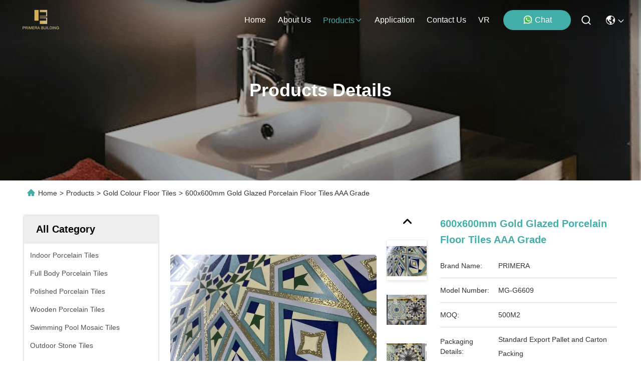

--- FILE ---
content_type: text/html
request_url: https://www.primerabuilding.com/sale-19102685-60x60cm-flower-gold-colour-floor-tiles-glazed-surface-colorful-for-project-building.html
body_size: 33632
content:

<!DOCTYPE html>
<html lang="en">
<head>
	<meta charset="utf-8">
	<meta http-equiv="X-UA-Compatible" content="IE=edge">
	<meta name="viewport" content="width=device-width, initial-scale=1, maximum-scale=1, minimum-scale=1" />
    <title>60x60cm Flower Gold Glazed Floor Tiles for Buildings</title>
    <meta name="keywords" content="golden floor tiles, glazed porcelain tiles, 600x600mm tiles, 3D inkjet tiles" />
    <meta name="description" content="High-grade 600x600mm porcelain floor tiles with 3D inkjet floral designs, gold lines, and glazed surface. Acid-resistant, anti-slip, and waterproof for interior projects." />
     <link rel='preload'
					  href=/photo/primerabuilding/sitetpl/style/commonV2.css?ver=1760160042 as='style'><link type='text/css' rel='stylesheet'
					  href=/photo/primerabuilding/sitetpl/style/commonV2.css?ver=1760160042 media='all'><meta property="og:title" content="60x60cm Flower Gold Glazed Floor Tiles for Buildings" />
<meta property="og:description" content="High-grade 600x600mm porcelain floor tiles with 3D inkjet floral designs, gold lines, and glazed surface. Acid-resistant, anti-slip, and waterproof for interior projects." />
<meta property="og:type" content="product" />
<meta property="og:availability" content="instock" />
<meta property="og:site_name" content="Foshan Primerabuilding Co., LTD" />
<meta property="og:url" content="https://www.primerabuilding.com/sale-19102685-600x600mm-gold-glazed-porcelain-floor-tiles-aaa-grade.html" />
<meta property="og:image" content="https://www.primerabuilding.com/photo/ps60880264-600x600mm_gold_glazed_porcelain_floor_tiles_aaa_grade.jpg" />
<link rel="canonical" href="https://www.primerabuilding.com/sale-19102685-600x600mm-gold-glazed-porcelain-floor-tiles-aaa-grade.html" />
<link rel="stylesheet" type="text/css" href="/js/guidefirstcommon.css" />
<style type="text/css">
/*<![CDATA[*/
.consent__cookie {position: fixed;top: 0;left: 0;width: 100%;height: 0%;z-index: 100000;}.consent__cookie_bg {position: fixed;top: 0;left: 0;width: 100%;height: 100%;background: #000;opacity: .6;display: none }.consent__cookie_rel {position: fixed;bottom:0;left: 0;width: 100%;background: #fff;display: -webkit-box;display: -ms-flexbox;display: flex;flex-wrap: wrap;padding: 24px 80px;-webkit-box-sizing: border-box;box-sizing: border-box;-webkit-box-pack: justify;-ms-flex-pack: justify;justify-content: space-between;-webkit-transition: all ease-in-out .3s;transition: all ease-in-out .3s }.consent__close {position: absolute;top: 20px;right: 20px;cursor: pointer }.consent__close svg {fill: #777 }.consent__close:hover svg {fill: #000 }.consent__cookie_box {flex: 1;word-break: break-word;}.consent__warm {color: #777;font-size: 16px;margin-bottom: 12px;line-height: 19px }.consent__title {color: #333;font-size: 20px;font-weight: 600;margin-bottom: 12px;line-height: 23px }.consent__itxt {color: #333;font-size: 14px;margin-bottom: 12px;display: -webkit-box;display: -ms-flexbox;display: flex;-webkit-box-align: center;-ms-flex-align: center;align-items: center }.consent__itxt i {display: -webkit-inline-box;display: -ms-inline-flexbox;display: inline-flex;width: 28px;height: 28px;border-radius: 50%;background: #e0f9e9;margin-right: 8px;-webkit-box-align: center;-ms-flex-align: center;align-items: center;-webkit-box-pack: center;-ms-flex-pack: center;justify-content: center }.consent__itxt svg {fill: #3ca860 }.consent__txt {color: #a6a6a6;font-size: 14px;margin-bottom: 8px;line-height: 17px }.consent__btns {display: -webkit-box;display: -ms-flexbox;display: flex;-webkit-box-orient: vertical;-webkit-box-direction: normal;-ms-flex-direction: column;flex-direction: column;-webkit-box-pack: center;-ms-flex-pack: center;justify-content: center;flex-shrink: 0;}.consent__btn {width: 280px;height: 40px;line-height: 40px;text-align: center;background: #3ca860;color: #fff;border-radius: 4px;margin: 8px 0;-webkit-box-sizing: border-box;box-sizing: border-box;cursor: pointer;font-size:14px}.consent__btn:hover {background: #00823b }.consent__btn.empty {color: #3ca860;border: 1px solid #3ca860;background: #fff }.consent__btn.empty:hover {background: #3ca860;color: #fff }.open .consent__cookie_bg {display: block }.open .consent__cookie_rel {bottom: 0 }@media (max-width: 760px) {.consent__btns {width: 100%;align-items: center;}.consent__cookie_rel {padding: 20px 24px }}.consent__cookie.open {display: block;}.consent__cookie {display: none;}
/*]]>*/
</style>
<style type="text/css">
/*<![CDATA[*/
@media only screen and (max-width:640px){.contact_now_dialog .content-wrap .desc{background-image:url(/images/cta_images/bg_s.png) !important}}.contact_now_dialog .content-wrap .content-wrap_header .cta-close{background-image:url(/images/cta_images/sprite.png) !important}.contact_now_dialog .content-wrap .desc{background-image:url(/images/cta_images/bg_l.png) !important}.contact_now_dialog .content-wrap .cta-btn i{background-image:url(/images/cta_images/sprite.png) !important}.contact_now_dialog .content-wrap .head-tip img{content:url(/images/cta_images/cta_contact_now.png) !important}.cusim{background-image:url(/images/imicon/im.svg) !important}.cuswa{background-image:url(/images/imicon/wa.png) !important}.cusall{background-image:url(/images/imicon/allchat.svg) !important}
/*]]>*/
</style>
<script type="text/javascript" src="/js/guidefirstcommon.js"></script>
<script type="text/javascript">
/*<![CDATA[*/
window.isvideotpl = 2;window.detailurl = '';
var colorUrl = '';var isShowGuide = 2;var showGuideColor = 0;var im_appid = 10003;var im_msg="Good day, what product are you looking for?";

var cta_cid = 51125;var use_defaulProductInfo = 1;var cta_pid = 19102685;var test_company = 0;var webim_domain = '';var company_type = 0;var cta_equipment = 'pc'; var setcookie = 'setwebimCookie(73431,19102685,0)'; var whatsapplink = "https://wa.me/8617818909251?text=Hi%2C+I%27m+interested+in+600x600mm+Gold+Glazed+Porcelain+Floor+Tiles+AAA+Grade."; function insertMeta(){var str = '<meta name="mobile-web-app-capable" content="yes" /><meta name="viewport" content="width=device-width, initial-scale=1.0" />';document.head.insertAdjacentHTML('beforeend',str);} var element = document.querySelector('a.footer_webim_a[href="/webim/webim_tab.html"]');if (element) {element.parentNode.removeChild(element);}

var colorUrl = '';
var aisearch = 0;
var selfUrl = '';
window.playerReportUrl='/vod/view_count/report';
var query_string = ["Products","Detail"];
var g_tp = '';
var customtplcolor = 99715;
var str_chat = 'chat';
				var str_call_now = 'call now';
var str_chat_now = 'chat now';
var str_contact1 = 'Get Best Price';var str_chat_lang='english';var str_contact2 = 'Get Price';var str_contact2 = 'Best Price';var str_contact = 'contact';
window.predomainsub = "";
/*]]>*/
</script>
</head>
<body>
<img src="/logo.gif" style="display:none" alt="logo"/>
<a style="display: none!important;" title="Foshan Primerabuilding Co., LTD" class="float-inquiry" href="/contactnow.html" onclick='setinquiryCookie("{\"showproduct\":1,\"pid\":\"19102685\",\"name\":\"600x600mm Gold Glazed Porcelain Floor Tiles AAA Grade\",\"source_url\":\"\\/sale-19102685-600x600mm-gold-glazed-porcelain-floor-tiles-aaa-grade.html\",\"picurl\":\"\\/photo\\/pd60880264-600x600mm_gold_glazed_porcelain_floor_tiles_aaa_grade.jpg\",\"propertyDetail\":[[\"Material\",\"Clay, porcelain\"],[\"Color\",\"golden, black, white, blue, brown, yellow, etc.\"],[\"Grade\",\"AAA\"],[\"Size\",\"600x600mm;\"]],\"company_name\":null,\"picurl_c\":\"\\/photo\\/pc60880264-600x600mm_gold_glazed_porcelain_floor_tiles_aaa_grade.jpg\",\"price\":\"\",\"username\":\"Grace\",\"viewTime\":\"Last Login : 0 hours 26 minutes ago\",\"subject\":\"How much for your 600x600mm Gold Glazed Porcelain Floor Tiles AAA Grade\",\"countrycode\":\"\"}");'></a>
<script>
var originProductInfo = '';
var originProductInfo = {"showproduct":1,"pid":"19102685","name":"600x600mm Gold Glazed Porcelain Floor Tiles AAA Grade","source_url":"\/sale-19102685-600x600mm-gold-glazed-porcelain-floor-tiles-aaa-grade.html","picurl":"\/photo\/pd60880264-600x600mm_gold_glazed_porcelain_floor_tiles_aaa_grade.jpg","propertyDetail":[["Material","Clay, porcelain"],["Color","golden, black, white, blue, brown, yellow, etc."],["Grade","AAA"],["Size","600x600mm;"]],"company_name":null,"picurl_c":"\/photo\/pc60880264-600x600mm_gold_glazed_porcelain_floor_tiles_aaa_grade.jpg","price":"","username":"Grace","viewTime":"Last Login : 5 hours 26 minutes ago","subject":"Please send me a quote on your 600x600mm Gold Glazed Porcelain Floor Tiles AAA Grade","countrycode":""};
var save_url = "/contactsave.html";
var update_url = "/updateinquiry.html";
var productInfo = {};
var defaulProductInfo = {};
var myDate = new Date();
var curDate = myDate.getFullYear()+'-'+(parseInt(myDate.getMonth())+1)+'-'+myDate.getDate();
var message = '';
var default_pop = 1;
var leaveMessageDialog = document.getElementsByClassName('leave-message-dialog')[0]; // 获取弹层
var _$$ = function (dom) {
    return document.querySelectorAll(dom);
};
resInfo = originProductInfo;
resInfo['name'] = resInfo['name'] || '';
defaulProductInfo.pid = resInfo['pid'];
defaulProductInfo.productName = resInfo['name'] ?? '';
defaulProductInfo.productInfo = resInfo['propertyDetail'];
defaulProductInfo.productImg = resInfo['picurl_c'];
defaulProductInfo.subject = resInfo['subject'] ?? '';
defaulProductInfo.productImgAlt = resInfo['name'] ?? '';
var inquirypopup_tmp = 1;
var message = 'Dear,'+'\r\n'+"I am interested in"+' '+trim(resInfo['name'])+", could you send me more details such as type, size, MOQ, material, etc."+'\r\n'+"Thanks!"+'\r\n'+"Waiting for your reply.";
var message_1 = 'Dear,'+'\r\n'+"I am interested in"+' '+trim(resInfo['name'])+", could you send me more details such as type, size, MOQ, material, etc."+'\r\n'+"Thanks!"+'\r\n'+"Waiting for your reply.";
var message_2 = 'Hello,'+'\r\n'+"I am looking for"+' '+trim(resInfo['name'])+", please send me the price, specification and picture."+'\r\n'+"Your swift response will be highly appreciated."+'\r\n'+"Feel free to contact me for more information."+'\r\n'+"Thanks a lot.";
var message_3 = 'Hello,'+'\r\n'+trim(resInfo['name'])+' '+"meets my expectations."+'\r\n'+"Please give me the best price and some other product information."+'\r\n'+"Feel free to contact me via my mail."+'\r\n'+"Thanks a lot.";

var message_4 = 'Dear,'+'\r\n'+"What is the FOB price on your"+' '+trim(resInfo['name'])+'?'+'\r\n'+"Which is the nearest port name?"+'\r\n'+"Please reply me as soon as possible, it would be better to share further information."+'\r\n'+"Regards!";
var message_5 = 'Hi there,'+'\r\n'+"I am very interested in your"+' '+trim(resInfo['name'])+'.'+'\r\n'+"Please send me your product details."+'\r\n'+"Looking forward to your quick reply."+'\r\n'+"Feel free to contact me by mail."+'\r\n'+"Regards!";

var message_6 = 'Dear,'+'\r\n'+"Please provide us with information about your"+' '+trim(resInfo['name'])+", such as type, size, material, and of course the best price."+'\r\n'+"Looking forward to your quick reply."+'\r\n'+"Thank you!";
var message_7 = 'Dear,'+'\r\n'+"Can you supply"+' '+trim(resInfo['name'])+" for us?"+'\r\n'+"First we want a price list and some product details."+'\r\n'+"I hope to get reply asap and look forward to cooperation."+'\r\n'+"Thank you very much.";
var message_8 = 'hi,'+'\r\n'+"I am looking for"+' '+trim(resInfo['name'])+", please give me some more detailed product information."+'\r\n'+"I look forward to your reply."+'\r\n'+"Thank you!";
var message_9 = 'Hello,'+'\r\n'+"Your"+' '+trim(resInfo['name'])+" meets my requirements very well."+'\r\n'+"Please send me the price, specification, and similar model will be OK."+'\r\n'+"Feel free to chat with me."+'\r\n'+"Thanks!";
var message_10 = 'Dear,'+'\r\n'+"I want to know more about the details and quotation of"+' '+trim(resInfo['name'])+'.'+'\r\n'+"Feel free to contact me."+'\r\n'+"Regards!";

var r = getRandom(1,10);

defaulProductInfo.message = eval("message_"+r);
    defaulProductInfo.message = eval("message_"+r);
        var mytAjax = {

    post: function(url, data, fn) {
        var xhr = new XMLHttpRequest();
        xhr.open("POST", url, true);
        xhr.setRequestHeader("Content-Type", "application/x-www-form-urlencoded;charset=UTF-8");
        xhr.setRequestHeader("X-Requested-With", "XMLHttpRequest");
        xhr.setRequestHeader('Content-Type','text/plain;charset=UTF-8');
        xhr.onreadystatechange = function() {
            if(xhr.readyState == 4 && (xhr.status == 200 || xhr.status == 304)) {
                fn.call(this, xhr.responseText);
            }
        };
        xhr.send(data);
    },

    postform: function(url, data, fn) {
        var xhr = new XMLHttpRequest();
        xhr.open("POST", url, true);
        xhr.setRequestHeader("X-Requested-With", "XMLHttpRequest");
        xhr.onreadystatechange = function() {
            if(xhr.readyState == 4 && (xhr.status == 200 || xhr.status == 304)) {
                fn.call(this, xhr.responseText);
            }
        };
        xhr.send(data);
    }
};
/*window.onload = function(){
    leaveMessageDialog = document.getElementsByClassName('leave-message-dialog')[0];
    if (window.localStorage.recordDialogStatus=='undefined' || (window.localStorage.recordDialogStatus!='undefined' && window.localStorage.recordDialogStatus != curDate)) {
        setTimeout(function(){
            if(parseInt(inquirypopup_tmp%10) == 1){
                creatDialog(defaulProductInfo, 1);
            }
        }, 6000);
    }
};*/
function trim(str)
{
    str = str.replace(/(^\s*)/g,"");
    return str.replace(/(\s*$)/g,"");
};
function getRandom(m,n){
    var num = Math.floor(Math.random()*(m - n) + n);
    return num;
};
function strBtn(param) {

    var starattextarea = document.getElementById("textareamessage").value.length;
    var email = document.getElementById("startEmail").value;

    var default_tip = document.querySelectorAll(".watermark_container").length;
    if (20 < starattextarea && starattextarea < 3000) {
        if(default_tip>0){
            document.getElementById("textareamessage1").parentNode.parentNode.nextElementSibling.style.display = "none";
        }else{
            document.getElementById("textareamessage1").parentNode.nextElementSibling.style.display = "none";
        }

    } else {
        if(default_tip>0){
            document.getElementById("textareamessage1").parentNode.parentNode.nextElementSibling.style.display = "block";
        }else{
            document.getElementById("textareamessage1").parentNode.nextElementSibling.style.display = "block";
        }

        return;
    }

    // var re = /^([a-zA-Z0-9_-])+@([a-zA-Z0-9_-])+\.([a-zA-Z0-9_-])+/i;/*邮箱不区分大小写*/
    var re = /^[a-zA-Z0-9][\w-]*(\.?[\w-]+)*@[a-zA-Z0-9-]+(\.[a-zA-Z0-9]+)+$/i;
    if (!re.test(email)) {
        document.getElementById("startEmail").nextElementSibling.style.display = "block";
        return;
    } else {
        document.getElementById("startEmail").nextElementSibling.style.display = "none";
    }

    var subject = document.getElementById("pop_subject").value;
    var pid = document.getElementById("pop_pid").value;
    var message = document.getElementById("textareamessage").value;
    var sender_email = document.getElementById("startEmail").value;
    var tel = '';
    if (document.getElementById("tel0") != undefined && document.getElementById("tel0") != '')
        tel = document.getElementById("tel0").value;
    var form_serialize = '&tel='+tel;

    form_serialize = form_serialize.replace(/\+/g, "%2B");
    mytAjax.post(save_url,"pid="+pid+"&subject="+subject+"&email="+sender_email+"&message="+(message)+form_serialize,function(res){
        var mes = JSON.parse(res);
        if(mes.status == 200){
            var iid = mes.iid;
            document.getElementById("pop_iid").value = iid;
            document.getElementById("pop_uuid").value = mes.uuid;

            if(typeof gtag_report_conversion === "function"){
                gtag_report_conversion();//执行统计js代码
            }
            if(typeof fbq === "function"){
                fbq('track','Purchase');//执行统计js代码
            }
        }
    });
    for (var index = 0; index < document.querySelectorAll(".dialog-content-pql").length; index++) {
        document.querySelectorAll(".dialog-content-pql")[index].style.display = "none";
    };
    $('#idphonepql').val(tel);
    document.getElementById("dialog-content-pql-id").style.display = "block";
    ;
};
function twoBtnOk(param) {

    var selectgender = document.getElementById("Mr").innerHTML;
    var iid = document.getElementById("pop_iid").value;
    var sendername = document.getElementById("idnamepql").value;
    var senderphone = document.getElementById("idphonepql").value;
    var sendercname = document.getElementById("idcompanypql").value;
    var uuid = document.getElementById("pop_uuid").value;
    var gender = 2;
    if(selectgender == 'Mr.') gender = 0;
    if(selectgender == 'Mrs.') gender = 1;
    var pid = document.getElementById("pop_pid").value;
    var form_serialize = '';

        form_serialize = form_serialize.replace(/\+/g, "%2B");

    mytAjax.post(update_url,"iid="+iid+"&gender="+gender+"&uuid="+uuid+"&name="+(sendername)+"&tel="+(senderphone)+"&company="+(sendercname)+form_serialize,function(res){});

    for (var index = 0; index < document.querySelectorAll(".dialog-content-pql").length; index++) {
        document.querySelectorAll(".dialog-content-pql")[index].style.display = "none";
    };
    document.getElementById("dialog-content-pql-ok").style.display = "block";

};
function toCheckMust(name) {
    $('#'+name+'error').hide();
}
function handClidk(param) {
    var starattextarea = document.getElementById("textareamessage1").value.length;
    var email = document.getElementById("startEmail1").value;
    var default_tip = document.querySelectorAll(".watermark_container").length;
    if (20 < starattextarea && starattextarea < 3000) {
        if(default_tip>0){
            document.getElementById("textareamessage1").parentNode.parentNode.nextElementSibling.style.display = "none";
        }else{
            document.getElementById("textareamessage1").parentNode.nextElementSibling.style.display = "none";
        }

    } else {
        if(default_tip>0){
            document.getElementById("textareamessage1").parentNode.parentNode.nextElementSibling.style.display = "block";
        }else{
            document.getElementById("textareamessage1").parentNode.nextElementSibling.style.display = "block";
        }

        return;
    }

    // var re = /^([a-zA-Z0-9_-])+@([a-zA-Z0-9_-])+\.([a-zA-Z0-9_-])+/i;
    var re = /^[a-zA-Z0-9][\w-]*(\.?[\w-]+)*@[a-zA-Z0-9-]+(\.[a-zA-Z0-9]+)+$/i;
    if (!re.test(email)) {
        document.getElementById("startEmail1").nextElementSibling.style.display = "block";
        return;
    } else {
        document.getElementById("startEmail1").nextElementSibling.style.display = "none";
    }

    var subject = document.getElementById("pop_subject").value;
    var pid = document.getElementById("pop_pid").value;
    var message = document.getElementById("textareamessage1").value;
    var sender_email = document.getElementById("startEmail1").value;
    var form_serialize = tel = '';
    if (document.getElementById("tel1") != undefined && document.getElementById("tel1") != '')
        tel = document.getElementById("tel1").value;
        mytAjax.post(save_url,"email="+sender_email+"&tel="+tel+"&pid="+pid+"&message="+message+"&subject="+subject+form_serialize,function(res){

        var mes = JSON.parse(res);
        if(mes.status == 200){
            var iid = mes.iid;
            document.getElementById("pop_iid").value = iid;
            document.getElementById("pop_uuid").value = mes.uuid;
            if(typeof gtag_report_conversion === "function"){
                gtag_report_conversion();//执行统计js代码
            }
        }

    });
    for (var index = 0; index < document.querySelectorAll(".dialog-content-pql").length; index++) {
        document.querySelectorAll(".dialog-content-pql")[index].style.display = "none";
    };
    $('#idphonepql').val(tel);
    document.getElementById("dialog-content-pql-id").style.display = "block";

};
window.addEventListener('load', function () {
    $('.checkbox-wrap label').each(function(){
        if($(this).find('input').prop('checked')){
            $(this).addClass('on')
        }else {
            $(this).removeClass('on')
        }
    })
    $(document).on('click', '.checkbox-wrap label' , function(ev){
        if (ev.target.tagName.toUpperCase() != 'INPUT') {
            $(this).toggleClass('on')
        }
    })
})

function hand_video(pdata) {
    data = JSON.parse(pdata);
    productInfo.productName = data.productName;
    productInfo.productInfo = data.productInfo;
    productInfo.productImg = data.productImg;
    productInfo.subject = data.subject;

    var message = 'Dear,'+'\r\n'+"I am interested in"+' '+trim(data.productName)+", could you send me more details such as type, size, quantity, material, etc."+'\r\n'+"Thanks!"+'\r\n'+"Waiting for your reply.";

    var message = 'Dear,'+'\r\n'+"I am interested in"+' '+trim(data.productName)+", could you send me more details such as type, size, MOQ, material, etc."+'\r\n'+"Thanks!"+'\r\n'+"Waiting for your reply.";
    var message_1 = 'Dear,'+'\r\n'+"I am interested in"+' '+trim(data.productName)+", could you send me more details such as type, size, MOQ, material, etc."+'\r\n'+"Thanks!"+'\r\n'+"Waiting for your reply.";
    var message_2 = 'Hello,'+'\r\n'+"I am looking for"+' '+trim(data.productName)+", please send me the price, specification and picture."+'\r\n'+"Your swift response will be highly appreciated."+'\r\n'+"Feel free to contact me for more information."+'\r\n'+"Thanks a lot.";
    var message_3 = 'Hello,'+'\r\n'+trim(data.productName)+' '+"meets my expectations."+'\r\n'+"Please give me the best price and some other product information."+'\r\n'+"Feel free to contact me via my mail."+'\r\n'+"Thanks a lot.";

    var message_4 = 'Dear,'+'\r\n'+"What is the FOB price on your"+' '+trim(data.productName)+'?'+'\r\n'+"Which is the nearest port name?"+'\r\n'+"Please reply me as soon as possible, it would be better to share further information."+'\r\n'+"Regards!";
    var message_5 = 'Hi there,'+'\r\n'+"I am very interested in your"+' '+trim(data.productName)+'.'+'\r\n'+"Please send me your product details."+'\r\n'+"Looking forward to your quick reply."+'\r\n'+"Feel free to contact me by mail."+'\r\n'+"Regards!";

    var message_6 = 'Dear,'+'\r\n'+"Please provide us with information about your"+' '+trim(data.productName)+", such as type, size, material, and of course the best price."+'\r\n'+"Looking forward to your quick reply."+'\r\n'+"Thank you!";
    var message_7 = 'Dear,'+'\r\n'+"Can you supply"+' '+trim(data.productName)+" for us?"+'\r\n'+"First we want a price list and some product details."+'\r\n'+"I hope to get reply asap and look forward to cooperation."+'\r\n'+"Thank you very much.";
    var message_8 = 'hi,'+'\r\n'+"I am looking for"+' '+trim(data.productName)+", please give me some more detailed product information."+'\r\n'+"I look forward to your reply."+'\r\n'+"Thank you!";
    var message_9 = 'Hello,'+'\r\n'+"Your"+' '+trim(data.productName)+" meets my requirements very well."+'\r\n'+"Please send me the price, specification, and similar model will be OK."+'\r\n'+"Feel free to chat with me."+'\r\n'+"Thanks!";
    var message_10 = 'Dear,'+'\r\n'+"I want to know more about the details and quotation of"+' '+trim(data.productName)+'.'+'\r\n'+"Feel free to contact me."+'\r\n'+"Regards!";

    var r = getRandom(1,10);

    productInfo.message = eval("message_"+r);
            if(parseInt(inquirypopup_tmp/10) == 1){
        productInfo.message = "";
    }
    productInfo.pid = data.pid;
    creatDialog(productInfo, 2);
};

function handDialog(pdata) {
    data = JSON.parse(pdata);
    productInfo.productName = data.productName;
    productInfo.productInfo = data.productInfo;
    productInfo.productImg = data.productImg;
    productInfo.subject = data.subject;

    var message = 'Dear,'+'\r\n'+"I am interested in"+' '+trim(data.productName)+", could you send me more details such as type, size, quantity, material, etc."+'\r\n'+"Thanks!"+'\r\n'+"Waiting for your reply.";

    var message = 'Dear,'+'\r\n'+"I am interested in"+' '+trim(data.productName)+", could you send me more details such as type, size, MOQ, material, etc."+'\r\n'+"Thanks!"+'\r\n'+"Waiting for your reply.";
    var message_1 = 'Dear,'+'\r\n'+"I am interested in"+' '+trim(data.productName)+", could you send me more details such as type, size, MOQ, material, etc."+'\r\n'+"Thanks!"+'\r\n'+"Waiting for your reply.";
    var message_2 = 'Hello,'+'\r\n'+"I am looking for"+' '+trim(data.productName)+", please send me the price, specification and picture."+'\r\n'+"Your swift response will be highly appreciated."+'\r\n'+"Feel free to contact me for more information."+'\r\n'+"Thanks a lot.";
    var message_3 = 'Hello,'+'\r\n'+trim(data.productName)+' '+"meets my expectations."+'\r\n'+"Please give me the best price and some other product information."+'\r\n'+"Feel free to contact me via my mail."+'\r\n'+"Thanks a lot.";

    var message_4 = 'Dear,'+'\r\n'+"What is the FOB price on your"+' '+trim(data.productName)+'?'+'\r\n'+"Which is the nearest port name?"+'\r\n'+"Please reply me as soon as possible, it would be better to share further information."+'\r\n'+"Regards!";
    var message_5 = 'Hi there,'+'\r\n'+"I am very interested in your"+' '+trim(data.productName)+'.'+'\r\n'+"Please send me your product details."+'\r\n'+"Looking forward to your quick reply."+'\r\n'+"Feel free to contact me by mail."+'\r\n'+"Regards!";

    var message_6 = 'Dear,'+'\r\n'+"Please provide us with information about your"+' '+trim(data.productName)+", such as type, size, material, and of course the best price."+'\r\n'+"Looking forward to your quick reply."+'\r\n'+"Thank you!";
    var message_7 = 'Dear,'+'\r\n'+"Can you supply"+' '+trim(data.productName)+" for us?"+'\r\n'+"First we want a price list and some product details."+'\r\n'+"I hope to get reply asap and look forward to cooperation."+'\r\n'+"Thank you very much.";
    var message_8 = 'hi,'+'\r\n'+"I am looking for"+' '+trim(data.productName)+", please give me some more detailed product information."+'\r\n'+"I look forward to your reply."+'\r\n'+"Thank you!";
    var message_9 = 'Hello,'+'\r\n'+"Your"+' '+trim(data.productName)+" meets my requirements very well."+'\r\n'+"Please send me the price, specification, and similar model will be OK."+'\r\n'+"Feel free to chat with me."+'\r\n'+"Thanks!";
    var message_10 = 'Dear,'+'\r\n'+"I want to know more about the details and quotation of"+' '+trim(data.productName)+'.'+'\r\n'+"Feel free to contact me."+'\r\n'+"Regards!";

    var r = getRandom(1,10);
    productInfo.message = eval("message_"+r);
            if(parseInt(inquirypopup_tmp/10) == 1){
        productInfo.message = "";
    }
    productInfo.pid = data.pid;
    creatDialog(productInfo, 2);
};

function closepql(param) {

    leaveMessageDialog.style.display = 'none';
};

function closepql2(param) {

    for (var index = 0; index < document.querySelectorAll(".dialog-content-pql").length; index++) {
        document.querySelectorAll(".dialog-content-pql")[index].style.display = "none";
    };
    document.getElementById("dialog-content-pql-ok").style.display = "block";
};

function decodeHtmlEntities(str) {
    var tempElement = document.createElement('div');
    tempElement.innerHTML = str;
    return tempElement.textContent || tempElement.innerText || '';
}

function initProduct(productInfo,type){

    productInfo.productName = decodeHtmlEntities(productInfo.productName);
    productInfo.message = decodeHtmlEntities(productInfo.message);

    leaveMessageDialog = document.getElementsByClassName('leave-message-dialog')[0];
    leaveMessageDialog.style.display = "block";
    if(type == 3){
        var popinquiryemail = document.getElementById("popinquiryemail").value;
        _$$("#startEmail1")[0].value = popinquiryemail;
    }else{
        _$$("#startEmail1")[0].value = "";
    }
    _$$("#startEmail")[0].value = "";
    _$$("#idnamepql")[0].value = "";
    _$$("#idphonepql")[0].value = "";
    _$$("#idcompanypql")[0].value = "";

    _$$("#pop_pid")[0].value = productInfo.pid;
    _$$("#pop_subject")[0].value = productInfo.subject;
    
    if(parseInt(inquirypopup_tmp/10) == 1){
        productInfo.message = "";
    }

    _$$("#textareamessage1")[0].value = productInfo.message;
    _$$("#textareamessage")[0].value = productInfo.message;

    _$$("#dialog-content-pql-id .titlep")[0].innerHTML = productInfo.productName;
    _$$("#dialog-content-pql-id img")[0].setAttribute("src", productInfo.productImg);
    _$$("#dialog-content-pql-id img")[0].setAttribute("alt", productInfo.productImgAlt);

    _$$("#dialog-content-pql-id-hand img")[0].setAttribute("src", productInfo.productImg);
    _$$("#dialog-content-pql-id-hand img")[0].setAttribute("alt", productInfo.productImgAlt);
    _$$("#dialog-content-pql-id-hand .titlep")[0].innerHTML = productInfo.productName;

    if (productInfo.productInfo.length > 0) {
        var ul2, ul;
        ul = document.createElement("ul");
        for (var index = 0; index < productInfo.productInfo.length; index++) {
            var el = productInfo.productInfo[index];
            var li = document.createElement("li");
            var span1 = document.createElement("span");
            span1.innerHTML = el[0] + ":";
            var span2 = document.createElement("span");
            span2.innerHTML = el[1];
            li.appendChild(span1);
            li.appendChild(span2);
            ul.appendChild(li);

        }
        ul2 = ul.cloneNode(true);
        if (type === 1) {
            _$$("#dialog-content-pql-id .left")[0].replaceChild(ul, _$$("#dialog-content-pql-id .left ul")[0]);
        } else {
            _$$("#dialog-content-pql-id-hand .left")[0].replaceChild(ul2, _$$("#dialog-content-pql-id-hand .left ul")[0]);
            _$$("#dialog-content-pql-id .left")[0].replaceChild(ul, _$$("#dialog-content-pql-id .left ul")[0]);
        }
    };
    for (var index = 0; index < _$$("#dialog-content-pql-id .right ul li").length; index++) {
        _$$("#dialog-content-pql-id .right ul li")[index].addEventListener("click", function (params) {
            _$$("#dialog-content-pql-id .right #Mr")[0].innerHTML = this.innerHTML
        }, false)

    };

};
function closeInquiryCreateDialog() {
    document.getElementById("xuanpan_dialog_box_pql").style.display = "none";
};
function showInquiryCreateDialog() {
    document.getElementById("xuanpan_dialog_box_pql").style.display = "block";
};
function submitPopInquiry(){
    var message = document.getElementById("inquiry_message").value;
    var email = document.getElementById("inquiry_email").value;
    var subject = defaulProductInfo.subject;
    var pid = defaulProductInfo.pid;
    if (email === undefined) {
        showInquiryCreateDialog();
        document.getElementById("inquiry_email").style.border = "1px solid red";
        return false;
    };
    if (message === undefined) {
        showInquiryCreateDialog();
        document.getElementById("inquiry_message").style.border = "1px solid red";
        return false;
    };
    if (email.search(/^\w+((-\w+)|(\.\w+))*\@[A-Za-z0-9]+((\.|-)[A-Za-z0-9]+)*\.[A-Za-z0-9]+$/) == -1) {
        document.getElementById("inquiry_email").style.border= "1px solid red";
        showInquiryCreateDialog();
        return false;
    } else {
        document.getElementById("inquiry_email").style.border= "";
    };
    if (message.length < 20 || message.length >3000) {
        showInquiryCreateDialog();
        document.getElementById("inquiry_message").style.border = "1px solid red";
        return false;
    } else {
        document.getElementById("inquiry_message").style.border = "";
    };
    var tel = '';
    if (document.getElementById("tel") != undefined && document.getElementById("tel") != '')
        tel = document.getElementById("tel").value;

    mytAjax.post(save_url,"pid="+pid+"&subject="+subject+"&email="+email+"&message="+(message)+'&tel='+tel,function(res){
        var mes = JSON.parse(res);
        if(mes.status == 200){
            var iid = mes.iid;
            document.getElementById("pop_iid").value = iid;
            document.getElementById("pop_uuid").value = mes.uuid;

        }
    });
    initProduct(defaulProductInfo);
    for (var index = 0; index < document.querySelectorAll(".dialog-content-pql").length; index++) {
        document.querySelectorAll(".dialog-content-pql")[index].style.display = "none";
    };
    $('#idphonepql').val(tel);
    document.getElementById("dialog-content-pql-id").style.display = "block";

};

//带附件上传
function submitPopInquiryfile(email_id,message_id,check_sort,name_id,phone_id,company_id,attachments){

    if(typeof(check_sort) == 'undefined'){
        check_sort = 0;
    }
    var message = document.getElementById(message_id).value;
    var email = document.getElementById(email_id).value;
    var attachments = document.getElementById(attachments).value;
    if(typeof(name_id) !== 'undefined' && name_id != ""){
        var name  = document.getElementById(name_id).value;
    }
    if(typeof(phone_id) !== 'undefined' && phone_id != ""){
        var phone = document.getElementById(phone_id).value;
    }
    if(typeof(company_id) !== 'undefined' && company_id != ""){
        var company = document.getElementById(company_id).value;
    }
    var subject = defaulProductInfo.subject;
    var pid = defaulProductInfo.pid;

    if(check_sort == 0){
        if (email === undefined) {
            showInquiryCreateDialog();
            document.getElementById(email_id).style.border = "1px solid red";
            return false;
        };
        if (message === undefined) {
            showInquiryCreateDialog();
            document.getElementById(message_id).style.border = "1px solid red";
            return false;
        };

        if (email.search(/^\w+((-\w+)|(\.\w+))*\@[A-Za-z0-9]+((\.|-)[A-Za-z0-9]+)*\.[A-Za-z0-9]+$/) == -1) {
            document.getElementById(email_id).style.border= "1px solid red";
            showInquiryCreateDialog();
            return false;
        } else {
            document.getElementById(email_id).style.border= "";
        };
        if (message.length < 20 || message.length >3000) {
            showInquiryCreateDialog();
            document.getElementById(message_id).style.border = "1px solid red";
            return false;
        } else {
            document.getElementById(message_id).style.border = "";
        };
    }else{

        if (message === undefined) {
            showInquiryCreateDialog();
            document.getElementById(message_id).style.border = "1px solid red";
            return false;
        };

        if (email === undefined) {
            showInquiryCreateDialog();
            document.getElementById(email_id).style.border = "1px solid red";
            return false;
        };

        if (message.length < 20 || message.length >3000) {
            showInquiryCreateDialog();
            document.getElementById(message_id).style.border = "1px solid red";
            return false;
        } else {
            document.getElementById(message_id).style.border = "";
        };

        if (email.search(/^\w+((-\w+)|(\.\w+))*\@[A-Za-z0-9]+((\.|-)[A-Za-z0-9]+)*\.[A-Za-z0-9]+$/) == -1) {
            document.getElementById(email_id).style.border= "1px solid red";
            showInquiryCreateDialog();
            return false;
        } else {
            document.getElementById(email_id).style.border= "";
        };

    };

    mytAjax.post(save_url,"pid="+pid+"&subject="+subject+"&email="+email+"&message="+message+"&company="+company+"&attachments="+attachments,function(res){
        var mes = JSON.parse(res);
        if(mes.status == 200){
            var iid = mes.iid;
            document.getElementById("pop_iid").value = iid;
            document.getElementById("pop_uuid").value = mes.uuid;

            if(typeof gtag_report_conversion === "function"){
                gtag_report_conversion();//执行统计js代码
            }
            if(typeof fbq === "function"){
                fbq('track','Purchase');//执行统计js代码
            }
        }
    });
    initProduct(defaulProductInfo);

    if(name !== undefined && name != ""){
        _$$("#idnamepql")[0].value = name;
    }

    if(phone !== undefined && phone != ""){
        _$$("#idphonepql")[0].value = phone;
    }

    if(company !== undefined && company != ""){
        _$$("#idcompanypql")[0].value = company;
    }

    for (var index = 0; index < document.querySelectorAll(".dialog-content-pql").length; index++) {
        document.querySelectorAll(".dialog-content-pql")[index].style.display = "none";
    };
    document.getElementById("dialog-content-pql-id").style.display = "block";

};
function submitPopInquiryByParam(email_id,message_id,check_sort,name_id,phone_id,company_id){

    if(typeof(check_sort) == 'undefined'){
        check_sort = 0;
    }

    var senderphone = '';
    var message = document.getElementById(message_id).value;
    var email = document.getElementById(email_id).value;
    if(typeof(name_id) !== 'undefined' && name_id != ""){
        var name  = document.getElementById(name_id).value;
    }
    if(typeof(phone_id) !== 'undefined' && phone_id != ""){
        var phone = document.getElementById(phone_id).value;
        senderphone = phone;
    }
    if(typeof(company_id) !== 'undefined' && company_id != ""){
        var company = document.getElementById(company_id).value;
    }
    var subject = defaulProductInfo.subject;
    var pid = defaulProductInfo.pid;

    if(check_sort == 0){
        if (email === undefined) {
            showInquiryCreateDialog();
            document.getElementById(email_id).style.border = "1px solid red";
            return false;
        };
        if (message === undefined) {
            showInquiryCreateDialog();
            document.getElementById(message_id).style.border = "1px solid red";
            return false;
        };

        if (email.search(/^\w+((-\w+)|(\.\w+))*\@[A-Za-z0-9]+((\.|-)[A-Za-z0-9]+)*\.[A-Za-z0-9]+$/) == -1) {
            document.getElementById(email_id).style.border= "1px solid red";
            showInquiryCreateDialog();
            return false;
        } else {
            document.getElementById(email_id).style.border= "";
        };
        if (message.length < 20 || message.length >3000) {
            showInquiryCreateDialog();
            document.getElementById(message_id).style.border = "1px solid red";
            return false;
        } else {
            document.getElementById(message_id).style.border = "";
        };
    }else{

        if (message === undefined) {
            showInquiryCreateDialog();
            document.getElementById(message_id).style.border = "1px solid red";
            return false;
        };

        if (email === undefined) {
            showInquiryCreateDialog();
            document.getElementById(email_id).style.border = "1px solid red";
            return false;
        };

        if (message.length < 20 || message.length >3000) {
            showInquiryCreateDialog();
            document.getElementById(message_id).style.border = "1px solid red";
            return false;
        } else {
            document.getElementById(message_id).style.border = "";
        };

        if (email.search(/^\w+((-\w+)|(\.\w+))*\@[A-Za-z0-9]+((\.|-)[A-Za-z0-9]+)*\.[A-Za-z0-9]+$/) == -1) {
            document.getElementById(email_id).style.border= "1px solid red";
            showInquiryCreateDialog();
            return false;
        } else {
            document.getElementById(email_id).style.border= "";
        };

    };

    var productsku = "";
    if($("#product_sku").length > 0){
        productsku = $("#product_sku").html();
    }

    mytAjax.post(save_url,"tel="+senderphone+"&pid="+pid+"&subject="+subject+"&email="+email+"&message="+message+"&messagesku="+encodeURI(productsku),function(res){
        var mes = JSON.parse(res);
        if(mes.status == 200){
            var iid = mes.iid;
            document.getElementById("pop_iid").value = iid;
            document.getElementById("pop_uuid").value = mes.uuid;

            if(typeof gtag_report_conversion === "function"){
                gtag_report_conversion();//执行统计js代码
            }
            if(typeof fbq === "function"){
                fbq('track','Purchase');//执行统计js代码
            }
        }
    });
    initProduct(defaulProductInfo);

    if(name !== undefined && name != ""){
        _$$("#idnamepql")[0].value = name;
    }

    if(phone !== undefined && phone != ""){
        _$$("#idphonepql")[0].value = phone;
    }

    if(company !== undefined && company != ""){
        _$$("#idcompanypql")[0].value = company;
    }

    for (var index = 0; index < document.querySelectorAll(".dialog-content-pql").length; index++) {
        document.querySelectorAll(".dialog-content-pql")[index].style.display = "none";

    };
    document.getElementById("dialog-content-pql-id").style.display = "block";

};

function creat_videoDialog(productInfo, type) {

    if(type == 1){
        if(default_pop != 1){
            return false;
        }
        window.localStorage.recordDialogStatus = curDate;
    }else{
        default_pop = 0;
    }
    initProduct(productInfo, type);
    if (type === 1) {
        // 自动弹出
        for (var index = 0; index < document.querySelectorAll(".dialog-content-pql").length; index++) {

            document.querySelectorAll(".dialog-content-pql")[index].style.display = "none";
        };
        document.getElementById("dialog-content-pql").style.display = "block";
    } else {
        // 手动弹出
        for (var index = 0; index < document.querySelectorAll(".dialog-content-pql").length; index++) {
            document.querySelectorAll(".dialog-content-pql")[index].style.display = "none";
        };
        document.getElementById("dialog-content-pql-id-hand").style.display = "block";
    }
}

function creatDialog(productInfo, type) {

    if(type == 1){
        if(default_pop != 1){
            return false;
        }
        window.localStorage.recordDialogStatus = curDate;
    }else{
        default_pop = 0;
    }
    initProduct(productInfo, type);
    if (type === 1) {
        // 自动弹出
        for (var index = 0; index < document.querySelectorAll(".dialog-content-pql").length; index++) {

            document.querySelectorAll(".dialog-content-pql")[index].style.display = "none";
        };
        document.getElementById("dialog-content-pql").style.display = "block";
    } else {
        // 手动弹出
        for (var index = 0; index < document.querySelectorAll(".dialog-content-pql").length; index++) {
            document.querySelectorAll(".dialog-content-pql")[index].style.display = "none";
        };
        document.getElementById("dialog-content-pql-id-hand").style.display = "block";
    }
}

//带邮箱信息打开询盘框 emailtype=1表示带入邮箱
function openDialog(emailtype){
    var type = 2;//不带入邮箱，手动弹出
    if(emailtype == 1){
        var popinquiryemail = document.getElementById("popinquiryemail").value;
        // var re = /^([a-zA-Z0-9_-])+@([a-zA-Z0-9_-])+\.([a-zA-Z0-9_-])+/i;
        var re = /^[a-zA-Z0-9][\w-]*(\.?[\w-]+)*@[a-zA-Z0-9-]+(\.[a-zA-Z0-9]+)+$/i;
        if (!re.test(popinquiryemail)) {
            //前端提示样式;
            showInquiryCreateDialog();
            document.getElementById("popinquiryemail").style.border = "1px solid red";
            return false;
        } else {
            //前端提示样式;
        }
        var type = 3;
    }
    creatDialog(defaulProductInfo,type);
}

//上传附件
function inquiryUploadFile(){
    var fileObj = document.querySelector("#fileId").files[0];
    //构建表单数据
    var formData = new FormData();
    var filesize = fileObj.size;
    if(filesize > 10485760 || filesize == 0) {
        document.getElementById("filetips").style.display = "block";
        return false;
    }else {
        document.getElementById("filetips").style.display = "none";
    }
    formData.append('popinquiryfile', fileObj);
    document.getElementById("quotefileform").reset();
    var save_url = "/inquiryuploadfile.html";
    mytAjax.postform(save_url,formData,function(res){
        var mes = JSON.parse(res);
        if(mes.status == 200){
            document.getElementById("uploader-file-info").innerHTML = document.getElementById("uploader-file-info").innerHTML + "<span class=op>"+mes.attfile.name+"<a class=delatt id=att"+mes.attfile.id+" onclick=delatt("+mes.attfile.id+");>Delete</a></span>";
            var nowattachs = document.getElementById("attachments").value;
            if( nowattachs !== ""){
                var attachs = JSON.parse(nowattachs);
                attachs[mes.attfile.id] = mes.attfile;
            }else{
                var attachs = {};
                attachs[mes.attfile.id] = mes.attfile;
            }
            document.getElementById("attachments").value = JSON.stringify(attachs);
        }
    });
}
//附件删除
function delatt(attid)
{
    var nowattachs = document.getElementById("attachments").value;
    if( nowattachs !== ""){
        var attachs = JSON.parse(nowattachs);
        if(attachs[attid] == ""){
            return false;
        }
        var formData = new FormData();
        var delfile = attachs[attid]['filename'];
        var save_url = "/inquirydelfile.html";
        if(delfile != "") {
            formData.append('delfile', delfile);
            mytAjax.postform(save_url, formData, function (res) {
                if(res !== "") {
                    var mes = JSON.parse(res);
                    if (mes.status == 200) {
                        delete attachs[attid];
                        document.getElementById("attachments").value = JSON.stringify(attachs);
                        var s = document.getElementById("att"+attid);
                        s.parentNode.remove();
                    }
                }
            });
        }
    }else{
        return false;
    }
}

</script>
<div class="leave-message-dialog" style="display: none">
<style>
    .leave-message-dialog .close:before, .leave-message-dialog .close:after{
        content:initial;
    }
</style>
<div class="dialog-content-pql" id="dialog-content-pql" style="display: none">
    <span class="close" onclick="closepql()"><img src="/images/close.png" alt="close"></span>
    <div class="title">
        <p class="firstp-pql">Leave a Message</p>
        <p class="lastp-pql">We will call you back soon!</p>
    </div>
    <div class="form">
        <div class="textarea">
            <textarea style='font-family: robot;'  name="" id="textareamessage" cols="30" rows="10" style="margin-bottom:14px;width:100%"
                placeholder="Please enter your inquiry details."></textarea>
        </div>
        <p class="error-pql"> <span class="icon-pql"><img src="/images/error.png" alt="Foshan Primerabuilding Co., LTD"></span> Your message must be between 20-3,000 characters!</p>
        <input id="startEmail" type="text" placeholder="Enter your E-mail" onkeydown="if(event.keyCode === 13){ strBtn();}">
        <p class="error-pql"><span class="icon-pql"><img src="/images/error.png" alt="Foshan Primerabuilding Co., LTD"></span> Please check your E-mail! </p>
                <div class="operations">
            <div class='btn' id="submitStart" type="submit" onclick="strBtn()">SUBMIT</div>
        </div>
            </div>
</div>
<div class="dialog-content-pql dialog-content-pql-id" id="dialog-content-pql-id" style="display:none">
        <span class="close" onclick="closepql2()"><svg t="1648434466530" class="icon" viewBox="0 0 1024 1024" version="1.1" xmlns="http://www.w3.org/2000/svg" p-id="2198" width="16" height="16"><path d="M576 512l277.333333 277.333333-64 64-277.333333-277.333333L234.666667 853.333333 170.666667 789.333333l277.333333-277.333333L170.666667 234.666667 234.666667 170.666667l277.333333 277.333333L789.333333 170.666667 853.333333 234.666667 576 512z" fill="#444444" p-id="2199"></path></svg></span>
    <div class="left">
        <div class="img"><img></div>
        <p class="titlep"></p>
        <ul> </ul>
    </div>
    <div class="right">
                <p class="title">More information facilitates better communication.</p>
                <div style="position: relative;">
            <div class="mr"> <span id="Mr">Mr.</span>
                <ul>
                    <li>Mr.</li>
                    <li>Mrs.</li>
                </ul>
            </div>
            <input style="text-indent: 80px;" type="text" id="idnamepql" placeholder="Input your name">
        </div>
        <input type="text"  id="idphonepql"  placeholder="Phone Number">
        <input type="text" id="idcompanypql"  placeholder="Company" onkeydown="if(event.keyCode === 13){ twoBtnOk();}">
                <div class="btn form_new" id="twoBtnOk" onclick="twoBtnOk()">OK</div>
    </div>
</div>

<div class="dialog-content-pql dialog-content-pql-ok" id="dialog-content-pql-ok" style="display:none">
        <span class="close" onclick="closepql()"><svg t="1648434466530" class="icon" viewBox="0 0 1024 1024" version="1.1" xmlns="http://www.w3.org/2000/svg" p-id="2198" width="16" height="16"><path d="M576 512l277.333333 277.333333-64 64-277.333333-277.333333L234.666667 853.333333 170.666667 789.333333l277.333333-277.333333L170.666667 234.666667 234.666667 170.666667l277.333333 277.333333L789.333333 170.666667 853.333333 234.666667 576 512z" fill="#444444" p-id="2199"></path></svg></span>
    <div class="duihaook"></div>
        <p class="title">Submitted successfully!</p>
        <p class="p1" style="text-align: center; font-size: 18px; margin-top: 14px;">We will call you back soon!</p>
    <div class="btn" onclick="closepql()" id="endOk" style="margin: 0 auto;margin-top: 50px;">OK</div>
</div>
<div class="dialog-content-pql dialog-content-pql-id dialog-content-pql-id-hand" id="dialog-content-pql-id-hand"
    style="display:none">
     <input type="hidden" name="pop_pid" id="pop_pid" value="0">
     <input type="hidden" name="pop_subject" id="pop_subject" value="">
     <input type="hidden" name="pop_iid" id="pop_iid" value="0">
     <input type="hidden" name="pop_uuid" id="pop_uuid" value="0">
        <span class="close" onclick="closepql()"><svg t="1648434466530" class="icon" viewBox="0 0 1024 1024" version="1.1" xmlns="http://www.w3.org/2000/svg" p-id="2198" width="16" height="16"><path d="M576 512l277.333333 277.333333-64 64-277.333333-277.333333L234.666667 853.333333 170.666667 789.333333l277.333333-277.333333L170.666667 234.666667 234.666667 170.666667l277.333333 277.333333L789.333333 170.666667 853.333333 234.666667 576 512z" fill="#444444" p-id="2199"></path></svg></span>
    <div class="left">
        <div class="img"><img></div>
        <p class="titlep"></p>
        <ul> </ul>
    </div>
    <div class="right" style="float:right">
                <div class="title">
            <p class="firstp-pql">Leave a Message</p>
            <p class="lastp-pql">We will call you back soon!</p>
        </div>
                <div class="form">
            <div class="textarea">
                <textarea style='font-family: robot;' name="message" id="textareamessage1" cols="30" rows="10"
                    placeholder="Please enter your inquiry details."></textarea>
            </div>
            <p class="error-pql"> <span class="icon-pql"><img src="/images/error.png" alt="Foshan Primerabuilding Co., LTD"></span> Your message must be between 20-3,000 characters!</p>

                            <input style="display:none" id="tel1" name="tel" type="text" oninput="value=value.replace(/[^0-9_+-]/g,'');" placeholder="Phone Number">
                        <input id='startEmail1' name='email' data-type='1' type='text'
                   placeholder="Enter your E-mail"
                   onkeydown='if(event.keyCode === 13){ handClidk();}'>
            
            <p class='error-pql'><span class='icon-pql'>
                    <img src="/images/error.png" alt="Foshan Primerabuilding Co., LTD"></span> Please check your E-mail!            </p>

            <div class="operations">
                <div class='btn' id="submitStart1" type="submit" onclick="handClidk()">SUBMIT</div>
            </div>
        </div>
    </div>
</div>
</div>
<div id="xuanpan_dialog_box_pql" class="xuanpan_dialog_box_pql"
    style="display:none;background:rgba(0,0,0,.6);width:100%;height:100%;position: fixed;top:0;left:0;z-index: 999999;">
    <div class="box_pql"
      style="width:526px;height:206px;background:rgba(255,255,255,1);opacity:1;border-radius:4px;position: absolute;left: 50%;top: 50%;transform: translate(-50%,-50%);">
      <div onclick="closeInquiryCreateDialog()" class="close close_create_dialog"
        style="cursor: pointer;height:42px;width:40px;float:right;padding-top: 16px;"><span
          style="display: inline-block;width: 25px;height: 2px;background: rgb(114, 114, 114);transform: rotate(45deg); "><span
            style="display: block;width: 25px;height: 2px;background: rgb(114, 114, 114);transform: rotate(-90deg); "></span></span>
      </div>
      <div
        style="height: 72px; overflow: hidden; text-overflow: ellipsis; display:-webkit-box;-ebkit-line-clamp: 3;-ebkit-box-orient: vertical; margin-top: 58px; padding: 0 84px; font-size: 18px; color: rgba(51, 51, 51, 1); text-align: center; ">
        Please leave your correct email and detailed requirements (20-3,000 characters).</div>
      <div onclick="closeInquiryCreateDialog()" class="close_create_dialog"
        style="width: 139px; height: 36px; background: rgba(253, 119, 34, 1); border-radius: 4px; margin: 16px auto; color: rgba(255, 255, 255, 1); font-size: 18px; line-height: 36px; text-align: center;">
        OK</div>
    </div>
</div>
<style type="text/css">.vr-asidebox {position: fixed; bottom: 290px; left: 16px; width: 160px; height: 90px; background: #eee; overflow: hidden; border: 4px solid rgba(4, 120, 237, 0.24); box-shadow: 0px 8px 16px rgba(0, 0, 0, 0.08); border-radius: 8px; display: none; z-index: 1000; } .vr-small {position: fixed; bottom: 290px; left: 16px; width: 72px; height: 90px; background: url(/images/ctm_icon_vr.png) no-repeat center; background-size: 69.5px; overflow: hidden; display: none; cursor: pointer; z-index: 1000; display: block; text-decoration: none; } .vr-group {position: relative; } .vr-animate {width: 160px; height: 90px; background: #eee; position: relative; } .js-marquee {/*margin-right: 0!important;*/ } .vr-link {position: absolute; top: 0; left: 0; width: 100%; height: 100%; display: none; } .vr-mask {position: absolute; top: 0px; left: 0px; width: 100%; height: 100%; display: block; background: #000; opacity: 0.4; } .vr-jump {position: absolute; top: 0px; left: 0px; width: 100%; height: 100%; display: block; background: url(/images/ctm_icon_see.png) no-repeat center center; background-size: 34px; font-size: 0; } .vr-close {position: absolute; top: 50%; right: 0px; width: 16px; height: 20px; display: block; transform: translate(0, -50%); background: rgba(255, 255, 255, 0.6); border-radius: 4px 0px 0px 4px; cursor: pointer; } .vr-close i {position: absolute; top: 0px; left: 0px; width: 100%; height: 100%; display: block; background: url(/images/ctm_icon_left.png) no-repeat center center; background-size: 16px; } .vr-group:hover .vr-link {display: block; } .vr-logo {position: absolute; top: 4px; left: 4px; width: 50px; height: 14px; background: url(/images/ctm_icon_vrshow.png) no-repeat; background-size: 48px; }
</style>

<div data-head='head'>
<div class="header_99715" data-script="/js/swiper-bundle.min.js">
    
    
    
    
    <div class="header-wrap">
        <div class="menu-icon">
            <i class="feitian ft-menu1"></i>
        </div>
        <div class="logo">
            <a href="/" title="Foshan Primerabuilding Co., LTD">
                <img src="/logo.gif" alt="Foshan Primerabuilding Co., LTD" />
            </a>
        </div>
        <div class="menu">
            <div class="itembox p_child_item">
                <a class="item level1-a " href="/"
                    title="Home">Home</a>
            </div>
                                                                                    <div class="itembox p_child_item">
                <a class="item level1-a " href="/aboutus.html"
                    title="About Us">about us</a>
                    <div class="p_child">
      
                        <div class=" p_child_item">
                            <a class="level2-a ecer-ellipsis"
                            href="/aboutus.html" title="Company Profile">Company Profile</a>
                        </div>
                                                                                                                                                                                                                        <div class=" p_child_item">
                            <a class="level2-a ecer-ellipsis"
                            href="/aboutus.html#anchorfactory_tour_99715" title="Factory Tour">factory tour</a>
                        </div>
                                                                                                                                                                                                                                                                                                <div class=" p_child_item">
                            <a class="level2-a ecer-ellipsis" 
                             href="/aboutus.html#anchorhonor_99715"
                                title="">quality control</a>
                        </div>
                                            </div>
            </div>
                        <div class="itembox p_child_item">
  
                <a class="item level1-a cur"
                href="/products.html"  title="Products">products<i
                        class="feitian ft-down1"></i></a>
                <div class="p_child">
  
                                        <!-- 二级 -->
                    <div class="p_child_item">
                        <a class="level2-a ecer-ellipsis "
                            href=/supplier-438777-indoor-porcelain-tiles title="quality Indoor Porcelain Tiles factory">
                            <h2 class="main-a ecer-ellipsis">Indoor Porcelain Tiles</h2>
                                                    </a>
                                            </div>
                                        <!-- 二级 -->
                    <div class="p_child_item">
                        <a class="level2-a ecer-ellipsis "
                            href=/supplier-438780-full-body-porcelain-tiles title="quality Full Body Porcelain Tiles factory">
                            <h2 class="main-a ecer-ellipsis">Full Body Porcelain Tiles</h2>
                                                    </a>
                                            </div>
                                        <!-- 二级 -->
                    <div class="p_child_item">
                        <a class="level2-a ecer-ellipsis "
                            href=/supplier-438778-polished-porcelain-tiles title="quality Polished Porcelain Tiles factory">
                            <h2 class="main-a ecer-ellipsis">Polished Porcelain Tiles</h2>
                                                    </a>
                                            </div>
                                        <!-- 二级 -->
                    <div class="p_child_item">
                        <a class="level2-a ecer-ellipsis "
                            href=/supplier-438779-wooden-porcelain-tiles title="quality Wooden Porcelain Tiles factory">
                            <h2 class="main-a ecer-ellipsis">Wooden Porcelain Tiles</h2>
                                                    </a>
                                            </div>
                                        <!-- 二级 -->
                    <div class="p_child_item">
                        <a class="level2-a ecer-ellipsis "
                            href=/supplier-438781-swimming-pool-mosaic-tiles title="quality Swimming Pool Mosaic Tiles factory">
                            <h2 class="main-a ecer-ellipsis">Swimming Pool Mosaic Tiles</h2>
                                                    </a>
                                            </div>
                                        <!-- 二级 -->
                    <div class="p_child_item">
                        <a class="level2-a ecer-ellipsis "
                            href=/supplier-438783-outdoor-stone-tiles title="quality Outdoor Stone Tiles factory">
                            <h2 class="main-a ecer-ellipsis">Outdoor Stone Tiles</h2>
                                                    </a>
                                            </div>
                                        <!-- 二级 -->
                    <div class="p_child_item">
                        <a class="level2-a ecer-ellipsis "
                            href=/supplier-438784-polished-glazed-tiles title="quality Polished Glazed Tiles factory">
                            <h2 class="main-a ecer-ellipsis">Polished Glazed Tiles</h2>
                                                    </a>
                                            </div>
                                        <!-- 二级 -->
                    <div class="p_child_item">
                        <a class="level2-a ecer-ellipsis cur"
                            href=/supplier-438785-gold-colour-floor-tiles title="quality Gold Colour Floor Tiles factory">
                            <h2 class="main-a ecer-ellipsis">Gold Colour Floor Tiles</h2>
                                                    </a>
                                            </div>
                                        <!-- 二级 -->
                    <div class="p_child_item">
                        <a class="level2-a ecer-ellipsis "
                            href=/supplier-438787-cultured-stone-brick title="quality Cultured Stone Brick factory">
                            <h2 class="main-a ecer-ellipsis">Cultured Stone Brick</h2>
                                                    </a>
                                            </div>
                                        <!-- 二级 -->
                    <div class="p_child_item">
                        <a class="level2-a ecer-ellipsis "
                            href=/supplier-438788-contemporary-residential-building title="quality Contemporary Residential Building factory">
                            <h2 class="main-a ecer-ellipsis">Contemporary Residential Building</h2>
                                                    </a>
                                            </div>
                                        <!-- 二级 -->
                    <div class="p_child_item">
                        <a class="level2-a ecer-ellipsis "
                            href=/supplier-464428-sintered-stone-slabs title="quality Sintered Stone Slabs factory">
                            <h2 class="main-a ecer-ellipsis">Sintered Stone Slabs</h2>
                                                    </a>
                                            </div>
                                        <!-- 二级 -->
                    <div class="p_child_item">
                        <a class="level2-a ecer-ellipsis "
                            href=/supplier-474091-lvt-spc-flooring title="quality LVT SPC Flooring factory">
                            <h2 class="main-a ecer-ellipsis">LVT SPC Flooring</h2>
                                                    </a>
                                            </div>
                                        <!-- 二级 -->
                    <div class="p_child_item">
                        <a class="level2-a ecer-ellipsis "
                            href=/supplier-438786-crystal-polished-tile title="quality Crystal Polished Tile factory">
                            <h2 class="main-a ecer-ellipsis">Crystal Polished Tile</h2>
                                                    </a>
                                            </div>
                                        <!-- 二级 -->
                    <div class="p_child_item">
                        <a class="level2-a ecer-ellipsis "
                            href=/supplier-474104-inside-wall-tiles title="quality Inside Wall Tiles factory">
                            <h2 class="main-a ecer-ellipsis">Inside Wall Tiles</h2>
                                                    </a>
                                            </div>
                                        <!-- 二级 -->
                    <div class="p_child_item">
                        <a class="level2-a ecer-ellipsis "
                            href=/supplier-3201148-single-piece-toilet title="quality Single Piece Toilet factory">
                            <h2 class="main-a ecer-ellipsis">Single Piece Toilet</h2>
                                                    </a>
                                            </div>
                                        <!-- 二级 -->
                    <div class="p_child_item">
                        <a class="level2-a ecer-ellipsis "
                            href=/supplier-4218728-wpc-decking-boards title="quality WPC Decking Boards factory">
                            <h2 class="main-a ecer-ellipsis">WPC Decking Boards</h2>
                                                    </a>
                                            </div>
                                        <!-- 二级 -->
                    <div class="p_child_item">
                        <a class="level2-a ecer-ellipsis "
                            href=/supplier-4218729-wpc-cladding-panel title="quality WPC Cladding Panel factory">
                            <h2 class="main-a ecer-ellipsis">WPC Cladding Panel</h2>
                                                    </a>
                                            </div>
                                        <!-- 二级 -->
                    <div class="p_child_item">
                        <a class="level2-a ecer-ellipsis "
                            href=/supplier-4243095-ceramic-rustic-tile title="quality Ceramic Rustic Tile factory">
                            <h2 class="main-a ecer-ellipsis">Ceramic Rustic Tile</h2>
                                                    </a>
                                            </div>
                                    </div>
            </div>
  
                        <div class="itembox p_child_item">
                <a class="item  level1-a "
                    href="/application.html"
                    title="">application</a>
            </div>
                                                                                                                                                                                                                                                                                                                                                                                                <div class="itembox p_child_item evnet-item">
                <a class="item  level1-a "
                    href="JavaScript:void(0);" title="Events">events<i
                        class="feitian ft-down1"></i></a>
                <div class="p_child">
                                                                                                                                                                                                                                                                                                                                                                                                                                                                                                                                                                                                                                                            </div>
            </div>
                                                                                                                                                            <div class="itembox p_child_item">
                <a class="item  level1-a  " href="/contactus.html"
                    title="contact">contact us</a>
            </div>
                                    <div class="itembox p_child_item">
                <!-- 一级 -->
                <a class=" item  level1-a" target="_black" href="http://https://www.ecer.com/corp/uuu5afn-primerabuilding/vr.html"
                    title="VR">VR</a>
            </div>
                        <div class="item quote">
                
                <a class="btn" href='/contactnow.html' title="Quote"
                    onclick='setinquiryCookie("{\"showproduct\":1,\"pid\":\"19102685\",\"name\":\"600x600mm Gold Glazed Porcelain Floor Tiles AAA Grade\",\"source_url\":\"\\/sale-19102685-600x600mm-gold-glazed-porcelain-floor-tiles-aaa-grade.html\",\"picurl\":\"\\/photo\\/pd60880264-600x600mm_gold_glazed_porcelain_floor_tiles_aaa_grade.jpg\",\"propertyDetail\":[[\"Material\",\"Clay, porcelain\"],[\"Color\",\"golden, black, white, blue, brown, yellow, etc.\"],[\"Grade\",\"AAA\"],[\"Size\",\"600x600mm;\"]],\"company_name\":null,\"picurl_c\":\"\\/photo\\/pc60880264-600x600mm_gold_glazed_porcelain_floor_tiles_aaa_grade.jpg\",\"price\":\"\",\"username\":\"Grace\",\"viewTime\":\"Last Login : 9 hours 26 minutes ago\",\"subject\":\"Please send price on your 600x600mm Gold Glazed Porcelain Floor Tiles AAA Grade\",\"countrycode\":\"\"}");'>
                    <span class="b2 ecer-ellipsis">quote</span>
                </a>
            </div>
            <div class="item search">
                <div class="serchtext">
                    <i class="feitian ft-close2"></i>
                    <form id="formSearch" method="POST" onsubmit="return jsWidgetSearch(this,'');">
                        <input type="text" onchange="(e)=>{ e.stopPropagation();}" type="text" name="keyword"
                            placeholder="Search" />
                        <button type="submit" style="    background: transparent;    outline: none;    border: none;">
                            <i style="cursor: pointer;" class="feitian ft-search1"></i></button>
  
                    </form>
                </div>
                <i class="feitian ft-search1"></i>
            </div>
            <div class="item language2">
                <i class="feitian ft-language1"></i>
                <i class="feitian ft-down1"></i>
                <!-- 一级 -->
                <div class="p_child english_box">
                                    <div class="p_child_item en">
                    
                    <a href="https://www.primerabuilding.com/sale-19102685-600x600mm-gold-glazed-porcelain-floor-tiles-aaa-grade.html" title="english" class="home_langs">english</a>
                  </div>
                                    <div class="p_child_item fr">
                    
                    <a href="https://french.primerabuilding.com/sale-19102685-600x600mm-gold-glazed-porcelain-floor-tiles-aaa-grade.html" title="français" class="home_langs">français</a>
                  </div>
                                    <div class="p_child_item de">
                    
                    <a href="https://german.primerabuilding.com/sale-19102685-600x600mm-gold-glazed-porcelain-floor-tiles-aaa-grade.html" title="Deutsch" class="home_langs">Deutsch</a>
                  </div>
                                    <div class="p_child_item it">
                    
                    <a href="https://italian.primerabuilding.com/sale-19102685-600x600mm-gold-glazed-porcelain-floor-tiles-aaa-grade.html" title="Italiano" class="home_langs">Italiano</a>
                  </div>
                                    <div class="p_child_item ru">
                    
                    <a href="https://russian.primerabuilding.com/sale-19102685-600x600mm-gold-glazed-porcelain-floor-tiles-aaa-grade.html" title="Русский" class="home_langs">Русский</a>
                  </div>
                                    <div class="p_child_item es">
                    
                    <a href="https://spanish.primerabuilding.com/sale-19102685-600x600mm-gold-glazed-porcelain-floor-tiles-aaa-grade.html" title="Español" class="home_langs">Español</a>
                  </div>
                                    <div class="p_child_item pt">
                    
                    <a href="https://portuguese.primerabuilding.com/sale-19102685-600x600mm-gold-glazed-porcelain-floor-tiles-aaa-grade.html" title="português" class="home_langs">português</a>
                  </div>
                                    <div class="p_child_item nl">
                    
                    <a href="https://dutch.primerabuilding.com/sale-19102685-600x600mm-gold-glazed-porcelain-floor-tiles-aaa-grade.html" title="Nederlandse" class="home_langs">Nederlandse</a>
                  </div>
                                    <div class="p_child_item el">
                    
                    <a href="https://greek.primerabuilding.com/sale-19102685-600x600mm-gold-glazed-porcelain-floor-tiles-aaa-grade.html" title="ελληνικά" class="home_langs">ελληνικά</a>
                  </div>
                                    <div class="p_child_item ja">
                    
                    <a href="https://japanese.primerabuilding.com/sale-19102685-600x600mm-gold-glazed-porcelain-floor-tiles-aaa-grade.html" title="日本語" class="home_langs">日本語</a>
                  </div>
                                    <div class="p_child_item ko">
                    
                    <a href="https://korean.primerabuilding.com/sale-19102685-600x600mm-gold-glazed-porcelain-floor-tiles-aaa-grade.html" title="한국" class="home_langs">한국</a>
                  </div>
                                    <div class="p_child_item ar">
                    
                    <a href="https://arabic.primerabuilding.com/sale-19102685-600x600mm-gold-glazed-porcelain-floor-tiles-aaa-grade.html" title="العربية" class="home_langs">العربية</a>
                  </div>
                                    <div class="p_child_item hi">
                    
                    <a href="https://hindi.primerabuilding.com/sale-19102685-600x600mm-gold-glazed-porcelain-floor-tiles-aaa-grade.html" title="हिन्दी" class="home_langs">हिन्दी</a>
                  </div>
                                    <div class="p_child_item tr">
                    
                    <a href="https://turkish.primerabuilding.com/sale-19102685-600x600mm-gold-glazed-porcelain-floor-tiles-aaa-grade.html" title="Türkçe" class="home_langs">Türkçe</a>
                  </div>
                                    <div class="p_child_item id">
                    
                    <a href="https://indonesian.primerabuilding.com/sale-19102685-600x600mm-gold-glazed-porcelain-floor-tiles-aaa-grade.html" title="indonesia" class="home_langs">indonesia</a>
                  </div>
                                    <div class="p_child_item vi">
                    
                    <a href="https://vietnamese.primerabuilding.com/sale-19102685-600x600mm-gold-glazed-porcelain-floor-tiles-aaa-grade.html" title="tiếng Việt" class="home_langs">tiếng Việt</a>
                  </div>
                                    <div class="p_child_item th">
                    
                    <a href="https://thai.primerabuilding.com/sale-19102685-600x600mm-gold-glazed-porcelain-floor-tiles-aaa-grade.html" title="ไทย" class="home_langs">ไทย</a>
                  </div>
                                    <div class="p_child_item bn">
                    
                    <a href="https://bengali.primerabuilding.com/sale-19102685-600x600mm-gold-glazed-porcelain-floor-tiles-aaa-grade.html" title="বাংলা" class="home_langs">বাংলা</a>
                  </div>
                                    <div class="p_child_item fa">
                    
                    <a href="https://persian.primerabuilding.com/sale-19102685-600x600mm-gold-glazed-porcelain-floor-tiles-aaa-grade.html" title="فارسی" class="home_langs">فارسی</a>
                  </div>
                                    <div class="p_child_item pl">
                    
                    <a href="https://polish.primerabuilding.com/sale-19102685-600x600mm-gold-glazed-porcelain-floor-tiles-aaa-grade.html" title="polski" class="home_langs">polski</a>
                  </div>
                                  </div>
            </div>
        </div>
    </div>
  
  
  
    <div class="header_fixed">
        <div class="header_header-wrap_p">
            <div class="showinput ecer-flex ecer-flex-align">
                <form method="POST" data-type="showinput" id="headerform2"
                    onsubmit="return jsWidgetSearch(this,'');">
                    <input type="text" name="keyword" data-type="showinput" autocomplete="off"
                        placeholder="Search...">
                </form>
                <span class="icon feitian sou" data-type="showinput"
                    onclick="jsWidgetSearch(document.getElementById('headerform2'),'');">&#xe626;</span>
            </div>
            <div class="itembox p_child_item">
                <a class="item  level1-a" href="/" title="Home">home</a>
            </div>
                                                                                    <div class="itembox p_child_item">
                <a class="item  level1-a" href="/aboutus.html" title="About Us">about us</a>
  
            </div>
                        <div class="itembox p_child_item">
                <a class="item  level1-a" href="/products.html"
                    title="Products">products</a>
                <i class="feitian ft-down1"></i>
                <div class="p_child">
                                        <!-- 二级 -->
                    <div class="p_child_item">
                        <a class="level2-a ecer-ellipsis" href=/supplier-438777-indoor-porcelain-tiles title="quality Indoor Porcelain Tiles factory">
                            <h2 class="main-a ecer-ellipsis">Indoor Porcelain Tiles</h2>
                        </a>
                                                                    </div>
                                        <!-- 二级 -->
                    <div class="p_child_item">
                        <a class="level2-a ecer-ellipsis" href=/supplier-438780-full-body-porcelain-tiles title="quality Full Body Porcelain Tiles factory">
                            <h2 class="main-a ecer-ellipsis">Full Body Porcelain Tiles</h2>
                        </a>
                                                                    </div>
                                        <!-- 二级 -->
                    <div class="p_child_item">
                        <a class="level2-a ecer-ellipsis" href=/supplier-438778-polished-porcelain-tiles title="quality Polished Porcelain Tiles factory">
                            <h2 class="main-a ecer-ellipsis">Polished Porcelain Tiles</h2>
                        </a>
                                                                    </div>
                                        <!-- 二级 -->
                    <div class="p_child_item">
                        <a class="level2-a ecer-ellipsis" href=/supplier-438779-wooden-porcelain-tiles title="quality Wooden Porcelain Tiles factory">
                            <h2 class="main-a ecer-ellipsis">Wooden Porcelain Tiles</h2>
                        </a>
                                                                    </div>
                                        <!-- 二级 -->
                    <div class="p_child_item">
                        <a class="level2-a ecer-ellipsis" href=/supplier-438781-swimming-pool-mosaic-tiles title="quality Swimming Pool Mosaic Tiles factory">
                            <h2 class="main-a ecer-ellipsis">Swimming Pool Mosaic Tiles</h2>
                        </a>
                                                                    </div>
                                        <!-- 二级 -->
                    <div class="p_child_item">
                        <a class="level2-a ecer-ellipsis" href=/supplier-438783-outdoor-stone-tiles title="quality Outdoor Stone Tiles factory">
                            <h2 class="main-a ecer-ellipsis">Outdoor Stone Tiles</h2>
                        </a>
                                                                    </div>
                                        <!-- 二级 -->
                    <div class="p_child_item">
                        <a class="level2-a ecer-ellipsis" href=/supplier-438784-polished-glazed-tiles title="quality Polished Glazed Tiles factory">
                            <h2 class="main-a ecer-ellipsis">Polished Glazed Tiles</h2>
                        </a>
                                                                    </div>
                                        <!-- 二级 -->
                    <div class="p_child_item">
                        <a class="level2-a ecer-ellipsis" href=/supplier-438785-gold-colour-floor-tiles title="quality Gold Colour Floor Tiles factory">
                            <h2 class="main-a ecer-ellipsis">Gold Colour Floor Tiles</h2>
                        </a>
                                                                    </div>
                                        <!-- 二级 -->
                    <div class="p_child_item">
                        <a class="level2-a ecer-ellipsis" href=/supplier-438787-cultured-stone-brick title="quality Cultured Stone Brick factory">
                            <h2 class="main-a ecer-ellipsis">Cultured Stone Brick</h2>
                        </a>
                                                                    </div>
                                        <!-- 二级 -->
                    <div class="p_child_item">
                        <a class="level2-a ecer-ellipsis" href=/supplier-438788-contemporary-residential-building title="quality Contemporary Residential Building factory">
                            <h2 class="main-a ecer-ellipsis">Contemporary Residential Building</h2>
                        </a>
                                                                    </div>
                                        <!-- 二级 -->
                    <div class="p_child_item">
                        <a class="level2-a ecer-ellipsis" href=/supplier-464428-sintered-stone-slabs title="quality Sintered Stone Slabs factory">
                            <h2 class="main-a ecer-ellipsis">Sintered Stone Slabs</h2>
                        </a>
                                                                    </div>
                                        <!-- 二级 -->
                    <div class="p_child_item">
                        <a class="level2-a ecer-ellipsis" href=/supplier-474091-lvt-spc-flooring title="quality LVT SPC Flooring factory">
                            <h2 class="main-a ecer-ellipsis">LVT SPC Flooring</h2>
                        </a>
                                                                    </div>
                                        <!-- 二级 -->
                    <div class="p_child_item">
                        <a class="level2-a ecer-ellipsis" href=/supplier-438786-crystal-polished-tile title="quality Crystal Polished Tile factory">
                            <h2 class="main-a ecer-ellipsis">Crystal Polished Tile</h2>
                        </a>
                                                                    </div>
                                        <!-- 二级 -->
                    <div class="p_child_item">
                        <a class="level2-a ecer-ellipsis" href=/supplier-474104-inside-wall-tiles title="quality Inside Wall Tiles factory">
                            <h2 class="main-a ecer-ellipsis">Inside Wall Tiles</h2>
                        </a>
                                                                    </div>
                                        <!-- 二级 -->
                    <div class="p_child_item">
                        <a class="level2-a ecer-ellipsis" href=/supplier-3201148-single-piece-toilet title="quality Single Piece Toilet factory">
                            <h2 class="main-a ecer-ellipsis">Single Piece Toilet</h2>
                        </a>
                                                                    </div>
                                        <!-- 二级 -->
                    <div class="p_child_item">
                        <a class="level2-a ecer-ellipsis" href=/supplier-4218728-wpc-decking-boards title="quality WPC Decking Boards factory">
                            <h2 class="main-a ecer-ellipsis">WPC Decking Boards</h2>
                        </a>
                                                                    </div>
                                        <!-- 二级 -->
                    <div class="p_child_item">
                        <a class="level2-a ecer-ellipsis" href=/supplier-4218729-wpc-cladding-panel title="quality WPC Cladding Panel factory">
                            <h2 class="main-a ecer-ellipsis">WPC Cladding Panel</h2>
                        </a>
                                                                    </div>
                                        <!-- 二级 -->
                    <div class="p_child_item">
                        <a class="level2-a ecer-ellipsis" href=/supplier-4243095-ceramic-rustic-tile title="quality Ceramic Rustic Tile factory">
                            <h2 class="main-a ecer-ellipsis">Ceramic Rustic Tile</h2>
                        </a>
                                                                    </div>
                                    </div>
            </div>
  
                        <div class="itembox p_child_item">
                <a class="item  level1-a" href="/application.html"
                    title="">application</a>
            </div>
                                                                                                                                                                                                                                                                                                                                                                                                                                                                                                                                                                                                                                                                                                                                                                                                                                                                                                                                                                                                                                                                                                                                                                                                                                                                                                                                                                                                                                                                                                                        <div class="itembox p_child_item evnet-item">
                <a class="item  level1-a" href="JavaScript:void(0);" title="Events">events</a>
                <i class="feitian ft-down1"></i>
                <div class="p_child">
                                                                                                                                                                                                                                                                                                                                                                                                                                                                                                                                                                                                                                                            </div>
            </div>
                                                                                                                                                            <div class="itembox p_child_item">
                <a class="item  level1-a" href="/contactus.html" title="contact">contact us</a>
            </div>
                                                                                                                                                                                                                        <div class="itembox p_child_item">
                <!-- 一级 -->
                <a class=" item  level1-a" target="_black" href="http://https://www.ecer.com/corp/uuu5afn-primerabuilding/vr.html"
                    title="VR">VR</a>
            </div>
                        <div class="quote">
                
                <a class="btn" href='/contactnow.html' title="Quote"
                    onclick='setinquiryCookie("{\"showproduct\":1,\"pid\":\"19102685\",\"name\":\"600x600mm Gold Glazed Porcelain Floor Tiles AAA Grade\",\"source_url\":\"\\/sale-19102685-600x600mm-gold-glazed-porcelain-floor-tiles-aaa-grade.html\",\"picurl\":\"\\/photo\\/pd60880264-600x600mm_gold_glazed_porcelain_floor_tiles_aaa_grade.jpg\",\"propertyDetail\":[[\"Material\",\"Clay, porcelain\"],[\"Color\",\"golden, black, white, blue, brown, yellow, etc.\"],[\"Grade\",\"AAA\"],[\"Size\",\"600x600mm;\"]],\"company_name\":null,\"picurl_c\":\"\\/photo\\/pc60880264-600x600mm_gold_glazed_porcelain_floor_tiles_aaa_grade.jpg\",\"price\":\"\",\"username\":\"Grace\",\"viewTime\":\"Last Login : 4 hours 26 minutes ago\",\"subject\":\"Please send price on your 600x600mm Gold Glazed Porcelain Floor Tiles AAA Grade\",\"countrycode\":\"\"}");'>quote</a>
            </div>
        </div>
    </div>
  </div></div>
<div data-main='main'>


<div class="product_detials_99715" data-script="/js/swiper-bundle.min.js">
  <div class="news_qx_p_99708">
    <div class="p_header_top_bg image-part">
      
            <img class="lazyi" data-original="/images/p_99715/product_banner.png" src="/images/load_icon.gif" alt="Good price  online">
             <div class="p_top_title"><h2>products details</h2></div>
    </div>
  </div>
  <!-- 面包屑 -->
  <div class="ecer-main-w crumbs_99708 ecer-flex">
    <span class="feitian ft-home"></span>
    <a href="/" title="Home">Home</a>
    <span class="icon">&gt;</span>
    <a href="/products.html" title="Products">Products</a>
    <span class="icon">&gt;</span>
                                                                    <div><a href="/supplier-438785-gold-colour-floor-tiles" alt="Gold Colour Floor Tiles">Gold Colour Floor Tiles</a></div>
                                                                                            <span class="icon">&gt;</span>
    <div>600x600mm Gold Glazed Porcelain Floor Tiles AAA Grade</div>
  </div>
  <div class="ecer-main-w">
    <div class="product_detailmain_width chai_product_detailmain_lr">
      <!-- 左侧导航 -->
      <div class="p_left">
        <div class="p_l_title">All Category</div>
        <div class="p_ul_list">
            
          <div class="p_list_item">
            <div class="ecer-flex ecer-flex-align ecer-flex-space-between  ">
              <a href="/supplier-438777-indoor-porcelain-tiles" title="Good price Indoor Porcelain Tiles online">
                <h2 style="display:inline">Indoor Porcelain Tiles</h2> </span></span>
              </a>
              
            </div>
                      </div>
  
            
          <div class="p_list_item">
            <div class="ecer-flex ecer-flex-align ecer-flex-space-between  ">
              <a href="/supplier-438780-full-body-porcelain-tiles" title="Good price Full Body Porcelain Tiles online">
                <h2 style="display:inline">Full Body Porcelain Tiles</h2> </span></span>
              </a>
              
            </div>
                      </div>
  
            
          <div class="p_list_item">
            <div class="ecer-flex ecer-flex-align ecer-flex-space-between  ">
              <a href="/supplier-438778-polished-porcelain-tiles" title="Good price Polished Porcelain Tiles online">
                <h2 style="display:inline">Polished Porcelain Tiles</h2> </span></span>
              </a>
              
            </div>
                      </div>
  
            
          <div class="p_list_item">
            <div class="ecer-flex ecer-flex-align ecer-flex-space-between  ">
              <a href="/supplier-438779-wooden-porcelain-tiles" title="Good price Wooden Porcelain Tiles online">
                <h2 style="display:inline">Wooden Porcelain Tiles</h2> </span></span>
              </a>
              
            </div>
                      </div>
  
            
          <div class="p_list_item">
            <div class="ecer-flex ecer-flex-align ecer-flex-space-between  ">
              <a href="/supplier-438781-swimming-pool-mosaic-tiles" title="Good price Swimming Pool Mosaic Tiles online">
                <h2 style="display:inline">Swimming Pool Mosaic Tiles</h2> </span></span>
              </a>
              
            </div>
                      </div>
  
            
          <div class="p_list_item">
            <div class="ecer-flex ecer-flex-align ecer-flex-space-between  ">
              <a href="/supplier-438783-outdoor-stone-tiles" title="Good price Outdoor Stone Tiles online">
                <h2 style="display:inline">Outdoor Stone Tiles</h2> </span></span>
              </a>
              
            </div>
                      </div>
  
            
          <div class="p_list_item">
            <div class="ecer-flex ecer-flex-align ecer-flex-space-between  ">
              <a href="/supplier-438784-polished-glazed-tiles" title="Good price Polished Glazed Tiles online">
                <h2 style="display:inline">Polished Glazed Tiles</h2> </span></span>
              </a>
              
            </div>
                      </div>
  
            
          <div class="p_list_item">
            <div class="ecer-flex ecer-flex-align ecer-flex-space-between   on ">
              <a href="/supplier-438785-gold-colour-floor-tiles" title="Good price Gold Colour Floor Tiles online">
                <h2 style="display:inline">Gold Colour Floor Tiles</h2> </span></span>
              </a>
              
            </div>
                      </div>
  
            
          <div class="p_list_item">
            <div class="ecer-flex ecer-flex-align ecer-flex-space-between  ">
              <a href="/supplier-438787-cultured-stone-brick" title="Good price Cultured Stone Brick online">
                <h2 style="display:inline">Cultured Stone Brick</h2> </span></span>
              </a>
              
            </div>
                      </div>
  
            
          <div class="p_list_item">
            <div class="ecer-flex ecer-flex-align ecer-flex-space-between  ">
              <a href="/supplier-438788-contemporary-residential-building" title="Good price Contemporary Residential Building online">
                <h2 style="display:inline">Contemporary Residential Building</h2> </span></span>
              </a>
              
            </div>
                      </div>
  
            
          <div class="p_list_item">
            <div class="ecer-flex ecer-flex-align ecer-flex-space-between  ">
              <a href="/supplier-464428-sintered-stone-slabs" title="Good price Sintered Stone Slabs online">
                <h2 style="display:inline">Sintered Stone Slabs</h2> </span></span>
              </a>
              
            </div>
                      </div>
  
            
          <div class="p_list_item">
            <div class="ecer-flex ecer-flex-align ecer-flex-space-between  ">
              <a href="/supplier-474091-lvt-spc-flooring" title="Good price LVT SPC Flooring online">
                <h2 style="display:inline">LVT SPC Flooring</h2> </span></span>
              </a>
              
            </div>
                      </div>
  
            
          <div class="p_list_item">
            <div class="ecer-flex ecer-flex-align ecer-flex-space-between  ">
              <a href="/supplier-438786-crystal-polished-tile" title="Good price Crystal Polished Tile online">
                <h2 style="display:inline">Crystal Polished Tile</h2> </span></span>
              </a>
              
            </div>
                      </div>
  
            
          <div class="p_list_item">
            <div class="ecer-flex ecer-flex-align ecer-flex-space-between  ">
              <a href="/supplier-474104-inside-wall-tiles" title="Good price Inside Wall Tiles online">
                <h2 style="display:inline">Inside Wall Tiles</h2> </span></span>
              </a>
              
            </div>
                      </div>
  
            
          <div class="p_list_item">
            <div class="ecer-flex ecer-flex-align ecer-flex-space-between  ">
              <a href="/supplier-3201148-single-piece-toilet" title="Good price Single Piece Toilet online">
                <h2 style="display:inline">Single Piece Toilet</h2> </span></span>
              </a>
              
            </div>
                      </div>
  
            
          <div class="p_list_item">
            <div class="ecer-flex ecer-flex-align ecer-flex-space-between  ">
              <a href="/supplier-4218728-wpc-decking-boards" title="Good price WPC Decking Boards online">
                <h2 style="display:inline">WPC Decking Boards</h2> </span></span>
              </a>
              
            </div>
                      </div>
  
            
          <div class="p_list_item">
            <div class="ecer-flex ecer-flex-align ecer-flex-space-between  ">
              <a href="/supplier-4218729-wpc-cladding-panel" title="Good price WPC Cladding Panel online">
                <h2 style="display:inline">WPC Cladding Panel</h2> </span></span>
              </a>
              
            </div>
                      </div>
  
            
          <div class="p_list_item">
            <div class="ecer-flex ecer-flex-align ecer-flex-space-between  ">
              <a href="/supplier-4243095-ceramic-rustic-tile" title="Good price Ceramic Rustic Tile online">
                <h2 style="display:inline">Ceramic Rustic Tile</h2> </span></span>
              </a>
              
            </div>
                      </div>
  
                  </div>

        <div class="p_l_title con_us">Contact Us</div>

        <div class="p_c_lianxi">
          
                    
                    <div class="p_c_item ecer-flex ecer-flex-align">
            <div class="ecer-flex ecer-flex-align">
              <span class="icon feitian ft-customer1"></span>

              <span class="p_info ecer-ellipsis">
                Miss. Chloe
              </span>
            </div>
          </div>
                              <div class="p_c_item ecer-flex ecer-flex-align">
            <div class="ecer-flex ecer-flex-align">
              <span class="icon feitian ft-mail1"></span>
              <span class="p_info ecer-ellipsis">
                <a href="mailto:Chloe@primerabuilding.com">
                  Chloe@primerabuilding.com
                </a>
              </span>
            </div>
          </div>
          

                    <div class="p_c_item ecer-flex ecer-flex-align">
            <div class="ecer-flex ecer-flex-align">
              <span class="icon feitian ft-phone1"></span>
              <span class="p_info ecer-ellipsis">008615103837264/008617818909251</span>
            </div>
          </div>
                                                  

          <div class="icons ecer-flex ecer-flex-wrap">
            
          

            
                                                <div class="icons_item icon5">
              <a target="_black" href="https://api.whatsapp.com/send?phone=8617818909251" title="whatsapp">
                <i class="feitian ft-whatsapp1"></i>
              </a>
            </div>
                                                                                    
          </div>
          <div class="p_c_btn" onclick='creatDialog(defaulProductInfo, 2)'><span>Contact Now</span></div>
        </div>
      </div>
      <!-- 右侧内容 -->
      <div class="right_main">
        <div class="cont">
          <div class="cont_m ">
            <table width="100%" class="cont_m_table">
              <tbody>
                <tr>
                  <td style="vertical-align: middle; text-align: center">
                                                              <a id="largeimg" class="svg image-all " target="_blank" style="display: block"
                        title="600x600mm Gold Glazed Porcelain Floor Tiles AAA Grade" href="/photo/pl60880264-600x600mm_gold_glazed_porcelain_floor_tiles_aaa_grade.jpg">
                                                <img id="product_Img_wrap" rel="/photo/pl60880264-600x600mm_gold_glazed_porcelain_floor_tiles_aaa_grade.jpg" class="lazyi"
                          src="/images/nophoto.gif" data-original="/photo/pl60880264-600x600mm_gold_glazed_porcelain_floor_tiles_aaa_grade.jpg"
                          alt="600x600mm Gold Glazed Porcelain Floor Tiles AAA Grade" />
                      </a>
                  </td>
                </tr>
              </tbody>
            </table>
            <div class="s_pt_box">
              <div id="slide_pic_wrap">
                <div class="Previous_box">
                  <div id="prev" class="gray">
                    <i class="icon feitian ft-up1"></i>
                  </div>
                </div>
                <ul class="pic-list">
                                                      <li class="li clickli image-all active"
                    data-bigimage="/photo/pl60880264-600x600mm_gold_glazed_porcelain_floor_tiles_aaa_grade.jpg" data-image="/photo/pl60880264-600x600mm_gold_glazed_porcelain_floor_tiles_aaa_grade.jpg">
                    <div class="item">
                      <img class="lazyi" data-original="/photo/py60880264-600x600mm_gold_glazed_porcelain_floor_tiles_aaa_grade.jpg" src="/images/load_icon.gif"
                        alt="name" />
                    </div>
                  </li>
                                    <li class="li clickli image-all "
                    data-bigimage="/photo/pl60880305-600x600mm_gold_glazed_porcelain_floor_tiles_aaa_grade.jpg" data-image="/photo/pl60880305-600x600mm_gold_glazed_porcelain_floor_tiles_aaa_grade.jpg">
                    <div class="item">
                      <img class="lazyi" data-original="/photo/py60880305-600x600mm_gold_glazed_porcelain_floor_tiles_aaa_grade.jpg" src="/images/load_icon.gif"
                        alt="name" />
                    </div>
                  </li>
                                    <li class="li clickli image-all "
                    data-bigimage="/photo/pl60880302-600x600mm_gold_glazed_porcelain_floor_tiles_aaa_grade.jpg" data-image="/photo/pl60880302-600x600mm_gold_glazed_porcelain_floor_tiles_aaa_grade.jpg">
                    <div class="item">
                      <img class="lazyi" data-original="/photo/py60880302-600x600mm_gold_glazed_porcelain_floor_tiles_aaa_grade.jpg" src="/images/load_icon.gif"
                        alt="name" />
                    </div>
                  </li>
                                    <li class="li clickli image-all "
                    data-bigimage="/photo/pl60880303-600x600mm_gold_glazed_porcelain_floor_tiles_aaa_grade.jpg" data-image="/photo/pl60880303-600x600mm_gold_glazed_porcelain_floor_tiles_aaa_grade.jpg">
                    <div class="item">
                      <img class="lazyi" data-original="/photo/py60880303-600x600mm_gold_glazed_porcelain_floor_tiles_aaa_grade.jpg" src="/images/load_icon.gif"
                        alt="name" />
                    </div>
                  </li>
                                    <li class="li clickli image-all "
                    data-bigimage="/photo/pl60880304-600x600mm_gold_glazed_porcelain_floor_tiles_aaa_grade.jpg" data-image="/photo/pl60880304-600x600mm_gold_glazed_porcelain_floor_tiles_aaa_grade.jpg">
                    <div class="item">
                      <img class="lazyi" data-original="/photo/py60880304-600x600mm_gold_glazed_porcelain_floor_tiles_aaa_grade.jpg" src="/images/load_icon.gif"
                        alt="name" />
                    </div>
                  </li>
                                                    </ul>
                <div class="next_box">
                  <div id="next" class="gray">
                    <i class="icon feitian ft-down1"></i>
                  </div>
                </div>
              </div>
            </div>
          </div>
          <div class="cont_r">
            

            <h1 class="title">600x600mm Gold Glazed Porcelain Floor Tiles AAA Grade</h1>
                        <div class="tables_wrap">
              <table class="tables data" width="100%">
                <tbody>
                                                                                          <tr>
                    <td class="p_name">Brand Name:</td>
                    <td class="p_attribute">PRIMERA</td>
                  </tr>
                                                                                                            <tr>
                    <td class="p_name">Model Number:</td>
                    <td class="p_attribute">MG-G6609</td>
                  </tr>
                                                                             <!-- 最小起单量 -->
                                        <tr>
                      <td class="p_name">MOQ:</td>
                      <td class="p_attribute">500M2</td>
                    </tr>
                                        <!-- 付款方式-->
                                          <!-- 包装 -->
                      <!-- <pre>array(7) {
  ["id"]=>
  string(9) "398460633"
  ["pid"]=>
  string(8) "19102685"
  ["name"]=>
  string(22) "Minimum Order Quantity"
  ["value"]=>
  string(5) "500M2"
  ["type"]=>
  string(1) "1"
  ["enname"]=>
  string(22) "Minimum Order Quantity"
  ["envalue"]=>
  string(5) "500M2"
}
</pre> -->
                                                               <!-- 最小起单量 -->
                                        <!-- 付款方式-->
                                          <!-- 包装 -->
                      <!-- <pre>array(7) {
  ["id"]=>
  string(9) "398460657"
  ["pid"]=>
  string(8) "19102685"
  ["name"]=>
  string(17) "Packaging Details"
  ["value"]=>
  string(41) "Standard Export Pallet and Carton Packing"
  ["type"]=>
  string(1) "1"
  ["enname"]=>
  string(17) "Packaging Details"
  ["envalue"]=>
  string(41) "Standard Export Pallet and Carton Packing"
}
</pre> -->
                                        <tr>
                      <td class="p_name">Packaging Details:</td>
                      <td class="p_attribute">Standard Export Pallet and Carton Packing</td>
                    </tr>
                                                               <!-- 最小起单量 -->
                                        <!-- 付款方式-->
                                          <!-- 包装 -->
                      <!-- <pre>array(7) {
  ["id"]=>
  string(9) "398460649"
  ["pid"]=>
  string(8) "19102685"
  ["name"]=>
  string(13) "Delivery Time"
  ["value"]=>
  string(9) "2-4 weeks"
  ["type"]=>
  string(1) "1"
  ["enname"]=>
  string(13) "Delivery Time"
  ["envalue"]=>
  string(9) "2-4 weeks"
}
</pre> -->
                                                               <!-- 最小起单量 -->
                                        <!-- 付款方式-->
                                        <tr>
                      <td class="p_name">Payment Terms:</td>
                      <td class="p_attribute">L/C, T/T, Western Union</td>
                    </tr>
                                          <!-- 包装 -->
                      <!-- <pre>array(7) {
  ["id"]=>
  string(9) "398460639"
  ["pid"]=>
  string(8) "19102685"
  ["name"]=>
  string(13) "Payment Terms"
  ["value"]=>
  string(23) "L/C, T/T, Western Union"
  ["type"]=>
  string(1) "1"
  ["enname"]=>
  string(13) "Payment Terms"
  ["envalue"]=>
  string(23) "L/C, T/T, Western Union"
}
</pre> -->
                                                               <!-- 最小起单量 -->
                                        <!-- 付款方式-->
                                          <!-- 包装 -->
                      <!-- <pre>array(7) {
  ["id"]=>
  string(9) "398460648"
  ["pid"]=>
  string(8) "19102685"
  ["name"]=>
  string(14) "Supply Ability"
  ["value"]=>
  string(15) "2500 M2 PER Day"
  ["type"]=>
  string(1) "1"
  ["enname"]=>
  string(14) "Supply Ability"
  ["envalue"]=>
  string(15) "2500 M2 PER Day"
}
</pre> -->
                                                        </tbody>
              </table>
            </div>
                        <div class="buttonWrap">
              
              <button type="submit" class="button buttonClass1 icon-button" onclick='setinquiryCookie("{\"pid\":\"19102685\",\"productName\":\"600x600mm Gold Glazed Porcelain Floor Tiles AAA Grade\",\"productInfo\":[[\"Material\",\"Clay, porcelain\"],[\"Color\",\"golden, black, white, blue, brown, yellow, etc.\"],[\"Grade\",\"AAA\"],[\"Size\",\"600x600mm;\"]],\"subject\":\"What is the CIF price on your 600x600mm Gold Glazed Porcelain Floor Tiles AAA Grade\",\"productImg\":\"\\/photo\\/pc60880264-600x600mm_gold_glazed_porcelain_floor_tiles_aaa_grade.jpg\"}")'>
                <span>
                  <span onclick='handDialog("{\"pid\":\"19102685\",\"productName\":\"600x600mm Gold Glazed Porcelain Floor Tiles AAA Grade\",\"productInfo\":[[\"Material\",\"Clay, porcelain\"],[\"Color\",\"golden, black, white, blue, brown, yellow, etc.\"],[\"Grade\",\"AAA\"],[\"Size\",\"600x600mm;\"]],\"subject\":\"What is the CIF price on your 600x600mm Gold Glazed Porcelain Floor Tiles AAA Grade\",\"productImg\":\"\\/photo\\/pc60880264-600x600mm_gold_glazed_porcelain_floor_tiles_aaa_grade.jpg\"}")'>Get Best Price</span>

                </span>
              </button>
              
              <button type="submit" class="button buttonClass2 icon-button" onclick='handDialog("{\"pid\":\"19102685\",\"productName\":\"600x600mm Gold Glazed Porcelain Floor Tiles AAA Grade\",\"productInfo\":[[\"Material\",\"Clay, porcelain\"],[\"Color\",\"golden, black, white, blue, brown, yellow, etc.\"],[\"Grade\",\"AAA\"],[\"Size\",\"600x600mm;\"]],\"subject\":\"Please send me more information on your 600x600mm Gold Glazed Porcelain Floor Tiles AAA Grade\",\"productImg\":\"\\/photo\\/pc60880264-600x600mm_gold_glazed_porcelain_floor_tiles_aaa_grade.jpg\"}");'>
                <span>
                  Contact Now

                </span>
              </button>
            </div>
          </div>
          <div class="clearfix"></div>
        </div>
        <div class="m_dian">
          <div class="m_df">
            <a class="item" href="#sention1">
              Detail Information
            </a>
          </div>
          <div class="m_dt">
            <a class="item" href="#sention2">
              Product Description
            </a>
          </div>
        </div>
        <section id="sention1">
          <div class="title">Detail Information</div>
          <!-- 内容 -->
          <div class="details_list_wrap">
        
                                    <div class="item">
              <div class="itemTitle">Place of Origin:</div>
              <div class="itemValue">Foshan, China</div>
            </div>
                                                                        <div class="item">
              <div class="itemTitle">Certification:</div>
              <div class="itemValue">ISO13006; SGS; CE, ect,</div>
            </div>
                                                                                                                     
            <div class="item">
              <div class="itemTitle">Material:</div>
              <div class="itemValue">Clay, Porcelain</div>
            </div>
                                                         
            <div class="item">
              <div class="itemTitle">Color:</div>
              <div class="itemValue">Golden, Black, White, Blue, Brown, Yellow, Etc.</div>
            </div>
                                                         
            <div class="item">
              <div class="itemTitle">Grade:</div>
              <div class="itemValue">AAA</div>
            </div>
                                                         
            <div class="item">
              <div class="itemTitle">Size:</div>
              <div class="itemValue">600x600mm;</div>
            </div>
                                                         
            <div class="item">
              <div class="itemTitle">Body:</div>
              <div class="itemValue">White Body</div>
            </div>
                                                         
            <div class="item">
              <div class="itemTitle">OEM:</div>
              <div class="itemValue">Accept</div>
            </div>
                                                         
            <div class="item">
              <div class="itemTitle">Thickness:</div>
              <div class="itemValue">10-11mm</div>
            </div>
                                                         
            <div class="item">
              <div class="itemTitle">Water Absorption:</div>
              <div class="itemValue">0.00%</div>
            </div>
                                                         
            <div class="item">
              <div class="itemTitle">Packing::</div>
              <div class="itemValue">4pcs/ctn 38kgs/ctn</div>
            </div>
                                                         
            <div class="item">
              <div class="itemTitle">Description:</div>
              <div class="itemValue">Polished Glazed With Gold Line</div>
            </div>
                                                         
            <div class="item">
              <div class="itemTitle">Technique:</div>
              <div class="itemValue">3D Inkjet Printing</div>
            </div>
                                                              
                
                          
                
                          
                
                          
                
                          
                
               
            <!-- <pre>string(14) "Supply Ability"
</pre>     -->
            <div
              class="item 0  5 even1">
              <div class="itemTitle">Supply Ability:</div>
              <div class="itemValue ">2500 M2 PER Day</div>
            </div>
                                  </div>
                
                          
                          
                          
                          
                          
                          
                          
                          
                          
                          
                          
                    <div class="item i-line high1">
            <div class="itemTitle">Highlight:</div>
            <div class="itemValue"><h2 style='display: inline-block;font-weight: bold;font-size: 14px;'>Flower Gold Colour Floor Tiles</h2>, <h2 style='display: inline-block;font-weight: bold;font-size: 14px;'>60x60cm Gold Colour Floor Tiles</h2>, <h2 style='display: inline-block;font-weight: bold;font-size: 14px;'>Glazed Surface Gold Colour Floor Tiles</h2></div>
          </div>
                    <!-- 内容 -->
        </section>
        <section id="sention2">
          <div class="title">Product Description</div>
          <div class="remark"><h1>&nbsp;</h1>

<h1><strong>24&#39;X14&#39; FLOWER DESIGNS GOLD LINES GLAZED </strong></h1>

<h1>&nbsp;</h1>

<h1><strong>SURFACE COLORFUL DESIGNS FOR PROJECT </strong></h1>

<h1>&nbsp;</h1>

<h1><strong>BUILDING</strong></h1>

<p>&nbsp;</p>

<h2>&nbsp;</h2>

<table border="1" cellpadding="0" cellspacing="0" style="width: 745px;">
	<tbody>
		<tr>
			<td style="background-color: rgb(153, 153, 153); width: 739px; height: 40px;">
			<p>&nbsp;</p>

			<p><strong style="font-size: 20px;">Product Description:</strong></p>
			</td>
		</tr>
	</tbody>
</table>

<p>&nbsp;</p>

<p>&nbsp;</p>

<table border="1" cellpadding="0" cellspacing="0" class="has-title all magic-13" style="margin: 0px; padding: 0px; font-variant-numeric: inherit; font-variant-east-asian: inherit; font-stretch: inherit; line-height: inherit; font-family: Roboto, &quot;Helvetica Neue&quot;, Helvetica, Tahoma, Arial, &quot;PingFang SC&quot;, &quot;Microsoft YaHei&quot;; border-collapse: collapse; border-spacing: 0px; width: 650px; overflow-wrap: break-word; color: rgb(51, 51, 51);">
	<tbody style="box-sizing: border-box; margin: 0px; padding: 0px; font-style: inherit; font-variant: inherit; font-weight: inherit; font-stretch: inherit; line-height: inherit; font-family: inherit;">
		<tr style="box-sizing: border-box; margin: 0px; padding: 0px; font-style: inherit; font-variant: inherit; font-weight: inherit; font-stretch: inherit; line-height: inherit; font-family: inherit;">
			<td colspan="1" rowspan="1" style="box-sizing: content-box; margin: 0px; padding: 0px; font-style: inherit; font-variant: inherit; font-stretch: inherit; line-height: inherit; font-family: inherit; float: none; border: 1px solid rgb(204, 204, 204); overflow: hidden; height: 20px; vertical-align: top;">
			<div class="magic-14" data-spm-anchor-id="a2700.wholesale.0.i30.57144f11kbTypa" style="box-sizing: content-box; margin: 0px; padding: 5px 10px; border: 0px; font: inherit; vertical-align: baseline; min-height: 28px; width: 259px;">Product Name</div>
			</td>
			<td colspan="1" rowspan="1" style="box-sizing: content-box; margin: 0px; padding: 0px; font-style: inherit; font-variant: inherit; font-stretch: inherit; line-height: inherit; font-family: inherit; float: none; border: 1px solid rgb(204, 204, 204); overflow: hidden; height: 20px; vertical-align: top;">
			<div class="magic-15" style="box-sizing: content-box; margin: 0px; padding: 5px 10px; border: 0px; font: inherit; vertical-align: baseline; min-height: 28px; width: 442px;">24&#39;X14&#39; FLOWER DESIGNS GOLD LINES GLAZED SURFACE COLORFUL DESIGNS FOR PROJECT BUILDING</div>
			</td>
		</tr>
		<tr style="box-sizing: border-box; margin: 0px; padding: 0px; font-style: inherit; font-variant: inherit; font-weight: inherit; font-stretch: inherit; line-height: inherit; font-family: inherit;">
			<td colspan="1" rowspan="1" style="box-sizing: content-box; margin: 0px; padding: 0px; font-style: inherit; font-variant: inherit; font-stretch: inherit; line-height: inherit; font-family: inherit; float: none; border: 1px solid rgb(204, 204, 204); overflow: hidden; height: 20px; vertical-align: top;">
			<div class="magic-14" style="box-sizing: content-box; margin: 0px; padding: 5px 10px; border: 0px; font: inherit; vertical-align: baseline; min-height: 28px; width: 259px;">Application</div>
			</td>
			<td colspan="1" rowspan="1" style="box-sizing: content-box; margin: 0px; padding: 0px; font-style: inherit; font-variant: inherit; font-stretch: inherit; line-height: inherit; font-family: inherit; float: none; border: 1px solid rgb(204, 204, 204); overflow: hidden; height: 20px; vertical-align: top;">
			<div class="magic-15" style="box-sizing: content-box; margin: 0px; padding: 5px 10px; border: 0px; font: inherit; vertical-align: baseline; min-height: 28px; width: 442px;">Bathroom, living room, kitchen, lobby</div>
			</td>
		</tr>
		<tr style="box-sizing: border-box; margin: 0px; padding: 0px; font-style: inherit; font-variant: inherit; font-weight: inherit; font-stretch: inherit; line-height: inherit; font-family: inherit;">
			<td colspan="1" rowspan="1" style="box-sizing: content-box; margin: 0px; padding: 0px; font-style: inherit; font-variant: inherit; font-stretch: inherit; line-height: inherit; font-family: inherit; float: none; border: 1px solid rgb(204, 204, 204); overflow: hidden; height: 20px; vertical-align: top;">
			<div class="magic-14" style="box-sizing: content-box; margin: 0px; padding: 5px 10px; border: 0px; font: inherit; vertical-align: baseline; min-height: 28px; width: 259px;">Grade</div>
			</td>
			<td colspan="1" rowspan="1" style="box-sizing: content-box; margin: 0px; padding: 0px; font-style: inherit; font-variant: inherit; font-stretch: inherit; line-height: inherit; font-family: inherit; float: none; border: 1px solid rgb(204, 204, 204); overflow: hidden; height: 20px; vertical-align: top;">
			<div class="magic-15" style="box-sizing: content-box; margin: 0px; padding: 5px 10px; border: 0px; font: inherit; vertical-align: baseline; min-height: 28px; width: 442px;">AAA</div>
			</td>
		</tr>
		<tr style="box-sizing: border-box; margin: 0px; padding: 0px; font-style: inherit; font-variant: inherit; font-weight: inherit; font-stretch: inherit; line-height: inherit; font-family: inherit;">
			<td colspan="1" rowspan="1" style="box-sizing: content-box; margin: 0px; padding: 0px; font-style: inherit; font-variant: inherit; font-stretch: inherit; line-height: inherit; font-family: inherit; float: none; border: 1px solid rgb(204, 204, 204); overflow: hidden; height: 20px; vertical-align: top;">
			<div class="magic-14" style="box-sizing: content-box; margin: 0px; padding: 5px 10px; border: 0px; font: inherit; vertical-align: baseline; min-height: 28px; width: 259px;">Service</div>
			</td>
			<td colspan="1" rowspan="1" style="box-sizing: content-box; margin: 0px; padding: 0px; font-style: inherit; font-variant: inherit; font-stretch: inherit; line-height: inherit; font-family: inherit; float: none; border: 1px solid rgb(204, 204, 204); overflow: hidden; height: 20px; vertical-align: top;">
			<div class="magic-15" style="box-sizing: content-box; margin: 0px; padding: 5px 10px; border: 0px; font: inherit; vertical-align: baseline; min-height: 28px; width: 442px;">OEM ODM Accepted</div>
			</td>
		</tr>
		<tr style="box-sizing: border-box; margin: 0px; padding: 0px; font-style: inherit; font-variant: inherit; font-weight: inherit; font-stretch: inherit; line-height: inherit; font-family: inherit;">
			<td colspan="1" rowspan="1" style="box-sizing: content-box; margin: 0px; padding: 0px; font-style: inherit; font-variant: inherit; font-stretch: inherit; line-height: inherit; font-family: inherit; float: none; border: 1px solid rgb(204, 204, 204); overflow: hidden; height: 20px; vertical-align: top;">
			<div class="magic-14" style="box-sizing: content-box; margin: 0px; padding: 5px 10px; border: 0px; font: inherit; vertical-align: baseline; min-height: 28px; width: 259px;">Keyword2</div>
			</td>
			<td colspan="1" rowspan="1" style="box-sizing: content-box; margin: 0px; padding: 0px; font-style: inherit; font-variant: inherit; font-stretch: inherit; line-height: inherit; font-family: inherit; float: none; border: 1px solid rgb(204, 204, 204); overflow: hidden; height: 20px; vertical-align: top;">
			<div class="magic-15" style="box-sizing: content-box; margin: 0px; padding: 5px 10px; border: 0px; font: inherit; vertical-align: baseline; min-height: 28px; width: 442px;">wall brick</div>
			</td>
		</tr>
		<tr style="box-sizing: border-box; margin: 0px; padding: 0px; font-style: inherit; font-variant: inherit; font-weight: inherit; font-stretch: inherit; line-height: inherit; font-family: inherit;">
			<td colspan="1" rowspan="1" style="box-sizing: content-box; margin: 0px; padding: 0px; font-style: inherit; font-variant: inherit; font-stretch: inherit; line-height: inherit; font-family: inherit; float: none; border: 1px solid rgb(204, 204, 204); overflow: hidden; height: 20px; vertical-align: top;">
			<div class="magic-14" style="box-sizing: content-box; margin: 0px; padding: 5px 10px; border: 0px; font: inherit; vertical-align: baseline; min-height: 28px; width: 259px;">Keywords</div>
			</td>
			<td colspan="1" rowspan="1" style="box-sizing: content-box; margin: 0px; padding: 0px; font-style: inherit; font-variant: inherit; font-stretch: inherit; line-height: inherit; font-family: inherit; float: none; border: 1px solid rgb(204, 204, 204); overflow: hidden; height: 20px; vertical-align: top;">
			<div class="magic-15" style="box-sizing: content-box; margin: 0px; padding: 5px 10px; border: 0px; font: inherit; vertical-align: baseline; min-height: 28px; width: 442px;">Golden color wall tiles&nbsp;</div>
			</td>
		</tr>
		<tr style="box-sizing: border-box; margin: 0px; padding: 0px; font-style: inherit; font-variant: inherit; font-weight: inherit; font-stretch: inherit; line-height: inherit; font-family: inherit;">
			<td colspan="1" rowspan="1" style="box-sizing: content-box; margin: 0px; padding: 0px; font-style: inherit; font-variant: inherit; font-stretch: inherit; line-height: inherit; font-family: inherit; float: none; border: 1px solid rgb(204, 204, 204); overflow: hidden; height: 20px; vertical-align: top;">
			<div class="magic-14" style="box-sizing: content-box; margin: 0px; padding: 5px 10px; border: 0px; font: inherit; vertical-align: baseline; min-height: 28px; width: 259px;">Packing</div>
			</td>
			<td colspan="1" rowspan="1" style="box-sizing: content-box; margin: 0px; padding: 0px; font-style: inherit; font-variant: inherit; font-stretch: inherit; line-height: inherit; font-family: inherit; float: none; border: 1px solid rgb(204, 204, 204); overflow: hidden; height: 20px; vertical-align: top;">
			<div class="magic-15" style="box-sizing: content-box; margin: 0px; padding: 5px 10px; border: 0px; font: inherit; vertical-align: baseline; min-height: 28px; width: 442px;">4pcs/carton, 40cartons/pallet</div>
			</td>
		</tr>
		<tr style="box-sizing: border-box; margin: 0px; padding: 0px; font-style: inherit; font-variant: inherit; font-weight: inherit; font-stretch: inherit; line-height: inherit; font-family: inherit;">
			<td colspan="1" rowspan="1" style="box-sizing: content-box; margin: 0px; padding: 0px; font-style: inherit; font-variant: inherit; font-stretch: inherit; line-height: inherit; font-family: inherit; float: none; border: 1px solid rgb(204, 204, 204); overflow: hidden; height: 20px; vertical-align: top;">
			<div class="magic-14" style="box-sizing: content-box; margin: 0px; padding: 5px 10px; border: 0px; font: inherit; vertical-align: baseline; min-height: 28px; width: 259px;">MOQ</div>
			</td>
			<td colspan="1" rowspan="1" style="box-sizing: content-box; margin: 0px; padding: 0px; font-style: inherit; font-variant: inherit; font-stretch: inherit; line-height: inherit; font-family: inherit; float: none; border: 1px solid rgb(204, 204, 204); overflow: hidden; height: 20px; vertical-align: top;">
			<div class="magic-15" style="box-sizing: content-box; margin: 0px; padding: 5px 10px; border: 0px; font: inherit; vertical-align: baseline; min-height: 28px; width: 442px;">100sqm</div>
			</td>
		</tr>
		<tr style="box-sizing: border-box; margin: 0px; padding: 0px; font-style: inherit; font-variant: inherit; font-weight: inherit; font-stretch: inherit; line-height: inherit; font-family: inherit;">
			<td colspan="1" rowspan="1" style="box-sizing: content-box; margin: 0px; padding: 0px; font-style: inherit; font-variant: inherit; font-stretch: inherit; line-height: inherit; font-family: inherit; float: none; border: 1px solid rgb(204, 204, 204); overflow: hidden; height: 20px; vertical-align: top;">
			<div class="magic-14" style="box-sizing: content-box; margin: 0px; padding: 5px 10px; border: 0px; font: inherit; vertical-align: baseline; min-height: 28px; width: 259px;">Delivery Time</div>
			</td>
			<td colspan="1" rowspan="1" style="box-sizing: content-box; margin: 0px; padding: 0px; font-style: inherit; font-variant: inherit; font-stretch: inherit; line-height: inherit; font-family: inherit; float: none; border: 1px solid rgb(204, 204, 204); overflow: hidden; height: 20px; vertical-align: top;">
			<div class="magic-15" style="box-sizing: content-box; margin: 0px; padding: 5px 10px; border: 0px; font: inherit; vertical-align: baseline; min-height: 28px; width: 442px;">15--25 Days</div>
			</td>
		</tr>
	</tbody>
</table>

<p>&nbsp;</p>

<table border="1" cellpadding="0" cellspacing="0" class="has-title all magic-12" style="margin: 0px; padding: 0px; font-variant-numeric: inherit; font-variant-east-asian: inherit; font-stretch: inherit; line-height: inherit; font-family: Roboto, &quot;Helvetica Neue&quot;, Helvetica, Tahoma, Arial, &quot;PingFang SC&quot;, &quot;Microsoft YaHei&quot;; border-collapse: collapse; border-spacing: 0px; width: 650px; overflow-wrap: break-word; color: rgb(51, 51, 51);">
	<tbody style="box-sizing: border-box; margin: 0px; padding: 0px; font-style: inherit; font-variant: inherit; font-weight: inherit; font-stretch: inherit; line-height: inherit; font-family: inherit;">
		<tr style="box-sizing: border-box; margin: 0px; padding: 0px; font-style: inherit; font-variant: inherit; font-weight: inherit; font-stretch: inherit; line-height: inherit; font-family: inherit;">
			<td colspan="1" rowspan="1" style="box-sizing: content-box; margin: 0px; padding: 0px; font-style: inherit; font-variant: inherit; font-stretch: inherit; line-height: inherit; font-family: inherit; float: none; border: 1px solid rgb(204, 204, 204); overflow: hidden; height: 20px; vertical-align: top;">
			<div class="magic-13" data-spm-anchor-id="a2700.wholesale.0.i32.1a9c136b4bAQTY" style="box-sizing: content-box; margin: 0px; padding: 5px 10px; border: 0px; font: inherit; vertical-align: baseline; min-height: 28px; width: 259px;">Material</div>
			</td>
			<td colspan="1" rowspan="1" style="box-sizing: content-box; margin: 0px; padding: 0px; font-style: inherit; font-variant: inherit; font-stretch: inherit; line-height: inherit; font-family: inherit; float: none; border: 1px solid rgb(204, 204, 204); overflow: hidden; height: 20px; vertical-align: top;">
			<div class="magic-14" style="box-sizing: content-box; margin: 0px; padding: 5px 10px; border: 0px; font: inherit; vertical-align: baseline; min-height: 28px; width: 442px;">Porcelain</div>
			</td>
		</tr>
		<tr style="box-sizing: border-box; margin: 0px; padding: 0px; font-style: inherit; font-variant: inherit; font-weight: inherit; font-stretch: inherit; line-height: inherit; font-family: inherit;">
			<td colspan="1" rowspan="1" style="box-sizing: content-box; margin: 0px; padding: 0px; font-style: inherit; font-variant: inherit; font-stretch: inherit; line-height: inherit; font-family: inherit; float: none; border: 1px solid rgb(204, 204, 204); overflow: hidden; height: 20px; vertical-align: top;">
			<div class="magic-13" style="box-sizing: content-box; margin: 0px; padding: 5px 10px; border: 0px; font: inherit; vertical-align: baseline; min-height: 28px; width: 259px;">Usage</div>
			</td>
			<td colspan="1" rowspan="1" style="box-sizing: content-box; margin: 0px; padding: 0px; font-style: inherit; font-variant: inherit; font-stretch: inherit; line-height: inherit; font-family: inherit; float: none; border: 1px solid rgb(204, 204, 204); overflow: hidden; height: 20px; vertical-align: top;">
			<div class="magic-14" style="box-sizing: content-box; margin: 0px; padding: 5px 10px; border: 0px; font: inherit; vertical-align: baseline; min-height: 28px; width: 442px;">Interior Tiles</div>
			</td>
		</tr>
		<tr style="box-sizing: border-box; margin: 0px; padding: 0px; font-style: inherit; font-variant: inherit; font-weight: inherit; font-stretch: inherit; line-height: inherit; font-family: inherit;">
			<td colspan="1" rowspan="1" style="box-sizing: content-box; margin: 0px; padding: 0px; font-style: inherit; font-variant: inherit; font-stretch: inherit; line-height: inherit; font-family: inherit; float: none; border: 1px solid rgb(204, 204, 204); overflow: hidden; height: 20px; vertical-align: top;">
			<div class="magic-13" style="box-sizing: content-box; margin: 0px; padding: 5px 10px; border: 0px; font: inherit; vertical-align: baseline; min-height: 28px; width: 259px;">Function</div>
			</td>
			<td colspan="1" rowspan="1" style="box-sizing: content-box; margin: 0px; padding: 0px; font-style: inherit; font-variant: inherit; font-stretch: inherit; line-height: inherit; font-family: inherit; float: none; border: 1px solid rgb(204, 204, 204); overflow: hidden; height: 20px; vertical-align: top;">
			<div class="magic-14" style="box-sizing: content-box; margin: 0px; padding: 5px 10px; border: 0px; font: inherit; vertical-align: baseline; min-height: 28px; width: 442px;">Acid-Resistant, Antibacterial, Heat Insulation, Non-Slip, Firebrick, Wear-Resistant, Anti-slip</div>
			</td>
		</tr>
		<tr style="box-sizing: border-box; margin: 0px; padding: 0px; font-style: inherit; font-variant: inherit; font-weight: inherit; font-stretch: inherit; line-height: inherit; font-family: inherit;">
			<td colspan="1" rowspan="1" style="box-sizing: content-box; margin: 0px; padding: 0px; font-style: inherit; font-variant: inherit; font-stretch: inherit; line-height: inherit; font-family: inherit; float: none; border: 1px solid rgb(204, 204, 204); overflow: hidden; height: 20px; vertical-align: top;">
			<div class="magic-13" style="box-sizing: content-box; margin: 0px; padding: 5px 10px; border: 0px; font: inherit; vertical-align: baseline; min-height: 28px; width: 259px;">Surface Treatment</div>
			</td>
			<td colspan="1" rowspan="1" style="box-sizing: content-box; margin: 0px; padding: 0px; font-style: inherit; font-variant: inherit; font-stretch: inherit; line-height: inherit; font-family: inherit; float: none; border: 1px solid rgb(204, 204, 204); overflow: hidden; height: 20px; vertical-align: top;">
			<div class="magic-14" style="box-sizing: content-box; margin: 0px; padding: 5px 10px; border: 0px; font: inherit; vertical-align: baseline; min-height: 28px; width: 442px;">Glazed</div>
			</td>
		</tr>
	</tbody>
</table>

<p>&nbsp;</p>

<p>&nbsp;</p>

<p><img alt="600x600mm Gold Glazed Porcelain Floor Tiles AAA Grade 0" src="/images/load_icon.gif" style="width: 650px; height: 487px;" class="lazyi" data-original="/photo/primerabuilding/editor/20220216154741_53056.jpg"></p>

<p><img src="/images/load_icon.gif" style="max-width:650px;" class="lazyi" alt="600x600mm Gold Glazed Porcelain Floor Tiles AAA Grade 1" data-original="/test/primerabuilding.com/photo/pl60880305-remark.jpg"><img src="/images/load_icon.gif" style="max-width:650px;" class="lazyi" alt="600x600mm Gold Glazed Porcelain Floor Tiles AAA Grade 2" data-original="/test/primerabuilding.com/photo/pl60880304-remark.jpg"><img src="/images/load_icon.gif" style="max-width:650px;" class="lazyi" alt="600x600mm Gold Glazed Porcelain Floor Tiles AAA Grade 3" data-original="/test/primerabuilding.com/photo/pl60880303-remark.jpg"><img src="/images/load_icon.gif" style="max-width:650px;" class="lazyi" alt="600x600mm Gold Glazed Porcelain Floor Tiles AAA Grade 4" data-original="/test/primerabuilding.com/photo/pl60880302-remark.jpg"></p>

<p>&nbsp;</p>

<p><img alt="600x600mm Gold Glazed Porcelain Floor Tiles AAA Grade 5" src="/images/load_icon.gif" style="width: 650px; height: 487px;" class="lazyi" data-original="/photo/primerabuilding/editor/20220216162617_37166.jpg"></p>

<p><img alt="600x600mm Gold Glazed Porcelain Floor Tiles AAA Grade 6" src="/images/load_icon.gif" style="width: 650px; height: 520px;" class="lazyi" data-original="/photo/primerabuilding/editor/20220216162633_21575.jpg"></p>

<p>&nbsp;</p>

<p>&nbsp;</p>

<table border="1" cellpadding="0" cellspacing="0" style="width: 650px; overflow-wrap: break-word;">
	<tbody>
		<tr>
			<td style="background-color: rgb(153, 153, 153); width: 739px; height: 40px;">
			<p>&nbsp;</p>

			<p><strong style="font-size: 20px;">Advangtages:</strong></p>
			</td>
		</tr>
	</tbody>
</table>

<p>&nbsp;</p>

<p>&nbsp;</p>

<div class="J_module" module-id="8578947577" module-title="detailTextWithTitle" render="true" style="box-sizing: border-box; margin: 10px 0px; padding: 0px; border: 0px; font-variant-numeric: inherit; font-variant-east-asian: inherit; font-stretch: inherit; line-height: inherit; font-family: Roboto, &quot;Helvetica Neue&quot;, Helvetica, Tahoma, Arial, &quot;PingFang SC&quot;, &quot;Microsoft YaHei&quot;; vertical-align: baseline; color: rgb(51, 51, 51);">
<div class="detail-decorate-json-renderer-container" style="box-sizing: border-box; margin: 0px; padding: 0px; border: 0px; font-style: inherit; font-variant: inherit; font-weight: inherit; font-stretch: inherit; font-size: inherit; line-height: inherit; font-family: Roboto; vertical-align: baseline;">
<div class="magic-15" style="box-sizing: border-box; margin: 0px; padding: 0px; border: 0px; font: inherit; vertical-align: top;">
<h3 class="magic-44" data-spm-anchor-id="a2700.details.0.i23.2e4a7b9elDA1b6" style="box-sizing: border-box; margin: 0px; font-size: 14px; font-weight: bold; line-height: inherit; padding: 0px 0px 0px 4px; border: 0px; font-style: inherit; font-variant: inherit; font-stretch: inherit; font-family: inherit; vertical-align: baseline; white-space: pre-wrap;"><strong><span data-spm-anchor-id="a2700.details.0.i23.7ce116d0porFcb" style="box-sizing: border-box; margin: 0px; padding: 0px; border: 0px; font-variant-numeric: inherit; font-variant-east-asian: inherit; font-stretch: inherit; line-height: inherit; font-family: Roboto; vertical-align: baseline; color: rgb(51, 51, 51); white-space: pre-wrap;">1. We are one-stop solutions team. From sourcing, producing, quality checking process, we can control all.<br style="box-sizing: border-box;" />
2. We can provide you with a variety of ceramic wall tiles, ceramic floor tiles, fully polished glazed tiles, polished tiles, antique tiles, marble tiles and mosaic tiles, etc.<br style="box-sizing: border-box;" />
3. We have 10 years experience on exporting tiles, products are exported to all parts of the world, we can make the procurement process smoother.<br style="box-sizing: border-box;" />
4. All product are green and environmentally friendly high-quality materials.</span></strong></h3>

<div style="box-sizing: border-box; margin: 0px; padding: 0px; border: 0px; font-variant-numeric: inherit; font-variant-east-asian: inherit; font-stretch: inherit; line-height: inherit; font-family: Roboto; vertical-align: baseline; color: rgb(51, 51, 51); white-space: pre-wrap;"><strong>5. We will have strict inspection for the products before packaging and shipping to ensure that the goods you receive are perfect</strong>

<div data-spm-anchor-id="a2700.details.0.i22.7ce116d0porFcb" style="box-sizing: border-box; margin: 0px; padding: 0px; border: 0px; font: inherit; vertical-align: baseline;"><strong><span style="box-sizing: border-box; margin: 0px; padding: 0px; border: 0px; font: inherit; vertical-align: baseline;">6. The best 7x24&#39; after-sales service! If there are any errors in our products and services, customers can contact to us, and we will try our best to support you!</span></strong></div>
</div>
</div>
</div>
</div>

<div class="J_module" module-id="8578947580" module-title="detailTextWithTitle" render="true" style="box-sizing: border-box; margin: 10px 0px; padding: 0px; border: 0px; font-variant-numeric: inherit; font-variant-east-asian: inherit; font-stretch: inherit; line-height: inherit; font-family: Roboto, &quot;Helvetica Neue&quot;, Helvetica, Tahoma, Arial, &quot;PingFang SC&quot;, &quot;Microsoft YaHei&quot;; vertical-align: baseline; color: rgb(51, 51, 51);">
<div class="detail-decorate-json-renderer-container" style="box-sizing: border-box; margin: 0px; padding: 0px; border: 0px; font-style: inherit; font-variant: inherit; font-weight: inherit; font-stretch: inherit; font-size: inherit; line-height: inherit; font-family: Roboto; vertical-align: baseline;">
<div class="magic-15" style="box-sizing: border-box; margin: 0px; padding: 0px; border: 0px; font: inherit; vertical-align: top;">
<h3 class="magic-44" style="box-sizing: border-box; margin: 0px; font-size: 14px; font-weight: bold; line-height: inherit; padding: 0px 0px 0px 4px; border: 0px; font-style: inherit; font-variant: inherit; font-stretch: inherit; font-family: inherit; vertical-align: baseline; white-space: pre-wrap;">&nbsp;</h3>
</div>
</div>
</div>

<p style="box-sizing: border-box; line-height: 15px; padding: 0px; border: 0px; font-variant-numeric: inherit; font-variant-east-asian: inherit; font-stretch: inherit; font-family: Arial, Helvetica; vertical-align: baseline; color: rgb(51, 51, 51);">&nbsp;</p>

<p style="box-sizing: border-box; line-height: 15px; padding: 0px; border: 0px; font-variant-numeric: inherit; font-variant-east-asian: inherit; font-stretch: inherit; font-family: Arial, Helvetica; vertical-align: baseline; color: rgb(51, 51, 51);">&nbsp;</p>

<p><img alt="600x600mm Gold Glazed Porcelain Floor Tiles AAA Grade 7" src="/images/load_icon.gif" style="width: 650px; height: 749px;" class="lazyi" data-original="/photo/primerabuilding/editor/20210607210434_14568.jpg"></p>

<p>&nbsp;</p>

<p>&nbsp;</p>

<p>&nbsp;</p>

<table border="1" cellpadding="0" cellspacing="0" style="width: 650px; overflow-wrap: break-word;">
	<tbody>
		<tr>
			<td style="background-color: rgb(153, 153, 153); width: 739px; height: 40px;">
			<p>&nbsp;</p>

			<p><strong><span style="font-size: 20px;">Quality Checking Pictures:</span></strong></p>
			</td>
		</tr>
	</tbody>
</table>

<p>&nbsp;</p>

<p>&nbsp;</p>

<p>&nbsp;</p>

<p><strong style="font-family: arial, helvetica, sans-serif; font-size: 20px;"><img alt="600x600mm Gold Glazed Porcelain Floor Tiles AAA Grade 8" src="/images/load_icon.gif" style="width: 650px; height: 749px;" class="lazyi" data-original="/photo/primerabuilding/editor/20210608120518_71588.jpg"></strong></p>

<p>&nbsp;</p>

<p>&nbsp;</p>

<p class="magic-43" style="box-sizing: content-box; font-size: 12px; line-height: inherit; padding: 0px; border: 0px; font-variant-numeric: inherit; font-variant-east-asian: inherit; font-stretch: inherit; font-family: Arial; vertical-align: baseline;"><img alt="600x600mm Gold Glazed Porcelain Floor Tiles AAA Grade 9" src="/images/load_icon.gif" style="width: 650px; height: 1126px;" class="lazyi" data-original="/photo/primerabuilding/editor/20210331012628_81929.jpg"></p>

<p class="magic-43" style="box-sizing: content-box; font-size: 12px; line-height: inherit; padding: 0px; border: 0px; font-variant-numeric: inherit; font-variant-east-asian: inherit; font-stretch: inherit; font-family: Arial; vertical-align: baseline;">&nbsp;</p>

<p style="box-sizing: inherit; margin: 2.4rem 0px; padding: 0px; border: 0px; vertical-align: baseline; background-image: initial; background-position: initial; background-size: initial; background-repeat: initial; background-attachment: initial; background-origin: initial; background-clip: initial; outline: 0px; font-weight: 600; color: rgba(0, 0, 0, 0.9); line-height: 1.33333; font-family: &quot;Microsoft Yahei&quot;, &quot;PingFang SC&quot;, &quot;PingFang TC&quot;, &quot;Hiragino Sans&quot;, &quot;Hiragino Kaku Gothic Pro&quot;, -apple-system, system-ui, BlinkMacSystemFont, &quot;Segoe UI&quot;, Roboto, &quot;Helvetica Neue&quot;, &quot;Fira Sans&quot;, Ubuntu, Oxygen, &quot;Oxygen Sans&quot;, Cantarell, &quot;Droid Sans&quot;, &quot;Apple Color Emoji&quot;, &quot;Segoe UI Emoji&quot;, &quot;Segoe UI Emoji&quot;, &quot;Segoe UI Symbol&quot;, &quot;Lucida Grande&quot;, Helvetica, Arial, sans-serif;">&nbsp;</p>

<p style="box-sizing: inherit; margin: 2.4rem 0px; padding: 0px; border: 0px; vertical-align: baseline; background-image: initial; background-position: initial; background-size: initial; background-repeat: initial; background-attachment: initial; background-origin: initial; background-clip: initial; outline: 0px; font-weight: 600; color: rgba(0, 0, 0, 0.9); line-height: 1.33333; font-family: &quot;Microsoft Yahei&quot;, &quot;PingFang SC&quot;, &quot;PingFang TC&quot;, &quot;Hiragino Sans&quot;, &quot;Hiragino Kaku Gothic Pro&quot;, -apple-system, system-ui, BlinkMacSystemFont, &quot;Segoe UI&quot;, Roboto, &quot;Helvetica Neue&quot;, &quot;Fira Sans&quot;, Ubuntu, Oxygen, &quot;Oxygen Sans&quot;, Cantarell, &quot;Droid Sans&quot;, &quot;Apple Color Emoji&quot;, &quot;Segoe UI Emoji&quot;, &quot;Segoe UI Emoji&quot;, &quot;Segoe UI Symbol&quot;, &quot;Lucida Grande&quot;, Helvetica, Arial, sans-serif;"><img src="/images/load_icon.gif" style="max-width:650px;" class="lazyi" alt="600x600mm Gold Glazed Porcelain Floor Tiles AAA Grade 10" data-original="/test/primerabuilding.com/photo/pl33317754-remark.jpg"><img src="/images/load_icon.gif" style="max-width:650px;" class="lazyi" alt="600x600mm Gold Glazed Porcelain Floor Tiles AAA Grade 11" data-original="/test/primerabuilding.com/photo/pl33317753-remark.jpg"></p>

<p style="box-sizing: inherit; margin: 2.4rem 0px; padding: 0px; border: 0px; vertical-align: baseline; background-image: initial; background-position: initial; background-size: initial; background-repeat: initial; background-attachment: initial; background-origin: initial; background-clip: initial; outline: 0px; font-weight: 600; color: rgba(0, 0, 0, 0.9); line-height: 1.33333; font-family: &quot;Microsoft Yahei&quot;, &quot;PingFang SC&quot;, &quot;PingFang TC&quot;, &quot;Hiragino Sans&quot;, &quot;Hiragino Kaku Gothic Pro&quot;, -apple-system, system-ui, BlinkMacSystemFont, &quot;Segoe UI&quot;, Roboto, &quot;Helvetica Neue&quot;, &quot;Fira Sans&quot;, Ubuntu, Oxygen, &quot;Oxygen Sans&quot;, Cantarell, &quot;Droid Sans&quot;, &quot;Apple Color Emoji&quot;, &quot;Segoe UI Emoji&quot;, &quot;Segoe UI Emoji&quot;, &quot;Segoe UI Symbol&quot;, &quot;Lucida Grande&quot;, Helvetica, Arial, sans-serif;"><img src="/images/load_icon.gif" style="max-width:650px;" class="lazyi" alt="600x600mm Gold Glazed Porcelain Floor Tiles AAA Grade 12" data-original="/test/primerabuilding.com/photo/pl33317756-remark.jpg"></p>

<p style="box-sizing: inherit; margin: 2.4rem 0px; padding: 0px; border: 0px; vertical-align: baseline; background-image: initial; background-position: initial; background-size: initial; background-repeat: initial; background-attachment: initial; background-origin: initial; background-clip: initial; outline: 0px; font-weight: 600; color: rgba(0, 0, 0, 0.9); line-height: 1.33333; font-family: &quot;Microsoft Yahei&quot;, &quot;PingFang SC&quot;, &quot;PingFang TC&quot;, &quot;Hiragino Sans&quot;, &quot;Hiragino Kaku Gothic Pro&quot;, -apple-system, system-ui, BlinkMacSystemFont, &quot;Segoe UI&quot;, Roboto, &quot;Helvetica Neue&quot;, &quot;Fira Sans&quot;, Ubuntu, Oxygen, &quot;Oxygen Sans&quot;, Cantarell, &quot;Droid Sans&quot;, &quot;Apple Color Emoji&quot;, &quot;Segoe UI Emoji&quot;, &quot;Segoe UI Emoji&quot;, &quot;Segoe UI Symbol&quot;, &quot;Lucida Grande&quot;, Helvetica, Arial, sans-serif;"><img src="/images/load_icon.gif" style="max-width:650px;" class="lazyi" alt="600x600mm Gold Glazed Porcelain Floor Tiles AAA Grade 13" data-original="/test/primerabuilding.com/photo/pl33317750-remark.jpg"></p></div>
        </section>

        <!-- tag -->
                <div class="key_wrap">
          <span>Tags:</span>&nbsp;          <h2 class="tag_words">
            <a href="/buy-ciq-carrara-porcelain-glazed-tiles.html" title="CIQ Carrara Porcelain Glazed Tiles">CIQ Carrara Porcelain Glazed Tiles</a>            &nbsp;          </h2>
                    <h2 class="tag_words">
            <a href="/buy-6pcs-ctn-gold-colour-floor-tiles.html" title="6pcs/Ctn Gold Colour Floor Tiles">6pcs/Ctn Gold Colour Floor Tiles</a>            &nbsp;          </h2>
                    <h2 class="tag_words">
            <a href="/buy-9-5mm-gold-colour-floor-tiles.html" title="9.5mm Gold Colour Floor Tiles">9.5mm Gold Colour Floor Tiles</a>          </h2>
                  </div>
              </div>
    </div>
  </div>


</div>
<!-- mobile -->
<div class="product_detials_99715  products_detail_mobile ">
  <div class="news_qx_p_99708">
    <div class="p_header_top_bg image-part">
      
             <img src="/images/p_99715/product_banner_mobile.jpeg" alt="">
             <div class="p_top_title"><h2>Products Details</h2></div>
    </div>
  </div>
  <div class="ecer-main-w crumbs_99708 ecer-flex">
    <span class="feitian ft-home"></span>
    <a href="/" title="Home">Home</a>
    <span class="icon">&gt;</span>
    <a href="/products.html" title="Products">Products</a>
    <span class="icon">&gt;</span>
        
          
          
          
          
          
          
              <div>Gold Colour Floor Tiles</div>
    
          
          
          
          
          
          
          
          
          
          
          <span class="icon">&gt;</span>
    <div>600x600mm Gold Glazed Porcelain Floor Tiles AAA Grade</div>
  </div>
  <div class="ecer-main-w">
    <div class="product_detailmain_width chai_product_detailmain_lr">
      <!-- 左侧导航 -->
      <div class="p_left">
        <div class="p_l_title">
          <a href="/products.html" title="Products">
            <span>All Category</span>
          </a>
          <i class="feitian ft-category"></i>
        </div>
        <div class="p_ul_list">
                              <div class="p_list_item">
            <div class="ecer-flex ecer-flex-align ecer-flex-space-between  ">
              <a href="/supplier-438777-indoor-porcelain-tiles" title="Good price Indoor Porcelain Tiles online">
                <h2 style="display:inline">Indoor Porcelain Tiles</h2> </span></span>
              </a>
              
            </div>
                      </div>
                                        <div class="p_list_item">
            <div class="ecer-flex ecer-flex-align ecer-flex-space-between  ">
              <a href="/supplier-438780-full-body-porcelain-tiles" title="Good price Full Body Porcelain Tiles online">
                <h2 style="display:inline">Full Body Porcelain Tiles</h2> </span></span>
              </a>
              
            </div>
                      </div>
                                        <div class="p_list_item">
            <div class="ecer-flex ecer-flex-align ecer-flex-space-between  ">
              <a href="/supplier-438778-polished-porcelain-tiles" title="Good price Polished Porcelain Tiles online">
                <h2 style="display:inline">Polished Porcelain Tiles</h2> </span></span>
              </a>
              
            </div>
                      </div>
                                        <div class="p_list_item">
            <div class="ecer-flex ecer-flex-align ecer-flex-space-between  ">
              <a href="/supplier-438779-wooden-porcelain-tiles" title="Good price Wooden Porcelain Tiles online">
                <h2 style="display:inline">Wooden Porcelain Tiles</h2> </span></span>
              </a>
              
            </div>
                      </div>
                                        <div class="p_list_item">
            <div class="ecer-flex ecer-flex-align ecer-flex-space-between  ">
              <a href="/supplier-438781-swimming-pool-mosaic-tiles" title="Good price Swimming Pool Mosaic Tiles online">
                <h2 style="display:inline">Swimming Pool Mosaic Tiles</h2> </span></span>
              </a>
              
            </div>
                      </div>
                                        <div class="p_list_item">
            <div class="ecer-flex ecer-flex-align ecer-flex-space-between  ">
              <a href="/supplier-438783-outdoor-stone-tiles" title="Good price Outdoor Stone Tiles online">
                <h2 style="display:inline">Outdoor Stone Tiles</h2> </span></span>
              </a>
              
            </div>
                      </div>
                                        <div class="p_list_item">
            <div class="ecer-flex ecer-flex-align ecer-flex-space-between  ">
              <a href="/supplier-438784-polished-glazed-tiles" title="Good price Polished Glazed Tiles online">
                <h2 style="display:inline">Polished Glazed Tiles</h2> </span></span>
              </a>
              
            </div>
                      </div>
                                        <div class="p_list_item">
            <div class="ecer-flex ecer-flex-align ecer-flex-space-between   on ">
              <a href="/supplier-438785-gold-colour-floor-tiles" title="Good price Gold Colour Floor Tiles online">
                <h2 style="display:inline">Gold Colour Floor Tiles</h2> </span></span>
              </a>
              
            </div>
                      </div>
                                        <div class="p_list_item">
            <div class="ecer-flex ecer-flex-align ecer-flex-space-between  ">
              <a href="/supplier-438787-cultured-stone-brick" title="Good price Cultured Stone Brick online">
                <h2 style="display:inline">Cultured Stone Brick</h2> </span></span>
              </a>
              
            </div>
                      </div>
                                        <div class="p_list_item">
            <div class="ecer-flex ecer-flex-align ecer-flex-space-between  ">
              <a href="/supplier-438788-contemporary-residential-building" title="Good price Contemporary Residential Building online">
                <h2 style="display:inline">Contemporary Residential Building</h2> </span></span>
              </a>
              
            </div>
                      </div>
                                        <div class="p_list_item">
            <div class="ecer-flex ecer-flex-align ecer-flex-space-between  ">
              <a href="/supplier-464428-sintered-stone-slabs" title="Good price Sintered Stone Slabs online">
                <h2 style="display:inline">Sintered Stone Slabs</h2> </span></span>
              </a>
              
            </div>
                      </div>
                                        <div class="p_list_item">
            <div class="ecer-flex ecer-flex-align ecer-flex-space-between  ">
              <a href="/supplier-474091-lvt-spc-flooring" title="Good price LVT SPC Flooring online">
                <h2 style="display:inline">LVT SPC Flooring</h2> </span></span>
              </a>
              
            </div>
                      </div>
                                        <div class="p_list_item">
            <div class="ecer-flex ecer-flex-align ecer-flex-space-between  ">
              <a href="/supplier-438786-crystal-polished-tile" title="Good price Crystal Polished Tile online">
                <h2 style="display:inline">Crystal Polished Tile</h2> </span></span>
              </a>
              
            </div>
                      </div>
                                        <div class="p_list_item">
            <div class="ecer-flex ecer-flex-align ecer-flex-space-between  ">
              <a href="/supplier-474104-inside-wall-tiles" title="Good price Inside Wall Tiles online">
                <h2 style="display:inline">Inside Wall Tiles</h2> </span></span>
              </a>
              
            </div>
                      </div>
                                        <div class="p_list_item">
            <div class="ecer-flex ecer-flex-align ecer-flex-space-between  ">
              <a href="/supplier-3201148-single-piece-toilet" title="Good price Single Piece Toilet online">
                <h2 style="display:inline">Single Piece Toilet</h2> </span></span>
              </a>
              
            </div>
                      </div>
                                        <div class="p_list_item">
            <div class="ecer-flex ecer-flex-align ecer-flex-space-between  ">
              <a href="/supplier-4218728-wpc-decking-boards" title="Good price WPC Decking Boards online">
                <h2 style="display:inline">WPC Decking Boards</h2> </span></span>
              </a>
              
            </div>
                      </div>
                                        <div class="p_list_item">
            <div class="ecer-flex ecer-flex-align ecer-flex-space-between  ">
              <a href="/supplier-4218729-wpc-cladding-panel" title="Good price WPC Cladding Panel online">
                <h2 style="display:inline">WPC Cladding Panel</h2> </span></span>
              </a>
              
            </div>
                      </div>
                                        <div class="p_list_item">
            <div class="ecer-flex ecer-flex-align ecer-flex-space-between  ">
              <a href="/supplier-4243095-ceramic-rustic-tile" title="Good price Ceramic Rustic Tile online">
                <h2 style="display:inline">Ceramic Rustic Tile</h2> </span></span>
              </a>
              
            </div>
                      </div>
                            </div>
      </div>
      <!-- 右侧内容 -->
      <div class="right_main">
        <div class="cont">
          <div class="cont_m">
            <table width="100%" class="cont_m_table">
              <tbody>
                <tr>
                  <td style="vertical-align: middle; text-align: center">
                                                              <a id="largeimg" class="svg image-all " target="_blank" style="display: block"
                        title="600x600mm Gold Glazed Porcelain Floor Tiles AAA Grade" href="/photo/pl60880264-600x600mm_gold_glazed_porcelain_floor_tiles_aaa_grade.jpg">
                                                <!-- <img id="product_Img_wrap" rel="/photo/pl60880264-600x600mm_gold_glazed_porcelain_floor_tiles_aaa_grade.jpg" class="lazyi"
                          src="/images/nophoto.gif" data-original="/photo/pl60880264-600x600mm_gold_glazed_porcelain_floor_tiles_aaa_grade.jpg"
                          alt="600x600mm Gold Glazed Porcelain Floor Tiles AAA Grade" /> -->

                          <img  id="product_Img_wrap" rel="/photo/pt60880264-600x600mm_gold_glazed_porcelain_floor_tiles_aaa_grade.jpg" src="/photo/pt60880264-600x600mm_gold_glazed_porcelain_floor_tiles_aaa_grade.jpg" alt="600x600mm Gold Glazed Porcelain Floor Tiles AAA Grade">
                      </a>
                  </td>
                </tr>
              </tbody>
            </table>
            <div class="s_pt_box">
              <div id="slide_pic_wrap">
                <div class="Previous_box">
                  <div id="prev" class="gray">
                    <i class="icon feitian ft-up1"></i>
                  </div>
                </div>
                <ul class="pic-list">
                                                      <li class="li clickli image-all active"
                    data-bigimage="/photo/pl60880264-600x600mm_gold_glazed_porcelain_floor_tiles_aaa_grade.jpg" data-image="/photo/pl60880264-600x600mm_gold_glazed_porcelain_floor_tiles_aaa_grade.jpg">
                    <div class="item">
                      <!-- <img class="lazyi" data-original="/photo/py60880264-600x600mm_gold_glazed_porcelain_floor_tiles_aaa_grade.jpg" src="/images/load_icon.gif"
                        alt="name" /> -->
                        <img src="/photo/py60880264-600x600mm_gold_glazed_porcelain_floor_tiles_aaa_grade.jpg" alt="name">
                    </div>
                  </li>
                                    <li class="li clickli image-all "
                    data-bigimage="/photo/pl60880305-600x600mm_gold_glazed_porcelain_floor_tiles_aaa_grade.jpg" data-image="/photo/pl60880305-600x600mm_gold_glazed_porcelain_floor_tiles_aaa_grade.jpg">
                    <div class="item">
                      <!-- <img class="lazyi" data-original="/photo/py60880305-600x600mm_gold_glazed_porcelain_floor_tiles_aaa_grade.jpg" src="/images/load_icon.gif"
                        alt="name" /> -->
                        <img src="/photo/py60880305-600x600mm_gold_glazed_porcelain_floor_tiles_aaa_grade.jpg" alt="name">
                    </div>
                  </li>
                                    <li class="li clickli image-all "
                    data-bigimage="/photo/pl60880302-600x600mm_gold_glazed_porcelain_floor_tiles_aaa_grade.jpg" data-image="/photo/pl60880302-600x600mm_gold_glazed_porcelain_floor_tiles_aaa_grade.jpg">
                    <div class="item">
                      <!-- <img class="lazyi" data-original="/photo/py60880302-600x600mm_gold_glazed_porcelain_floor_tiles_aaa_grade.jpg" src="/images/load_icon.gif"
                        alt="name" /> -->
                        <img src="/photo/py60880302-600x600mm_gold_glazed_porcelain_floor_tiles_aaa_grade.jpg" alt="name">
                    </div>
                  </li>
                                    <li class="li clickli image-all "
                    data-bigimage="/photo/pl60880303-600x600mm_gold_glazed_porcelain_floor_tiles_aaa_grade.jpg" data-image="/photo/pl60880303-600x600mm_gold_glazed_porcelain_floor_tiles_aaa_grade.jpg">
                    <div class="item">
                      <!-- <img class="lazyi" data-original="/photo/py60880303-600x600mm_gold_glazed_porcelain_floor_tiles_aaa_grade.jpg" src="/images/load_icon.gif"
                        alt="name" /> -->
                        <img src="/photo/py60880303-600x600mm_gold_glazed_porcelain_floor_tiles_aaa_grade.jpg" alt="name">
                    </div>
                  </li>
                                    <li class="li clickli image-all "
                    data-bigimage="/photo/pl60880304-600x600mm_gold_glazed_porcelain_floor_tiles_aaa_grade.jpg" data-image="/photo/pl60880304-600x600mm_gold_glazed_porcelain_floor_tiles_aaa_grade.jpg">
                    <div class="item">
                      <!-- <img class="lazyi" data-original="/photo/py60880304-600x600mm_gold_glazed_porcelain_floor_tiles_aaa_grade.jpg" src="/images/load_icon.gif"
                        alt="name" /> -->
                        <img src="/photo/py60880304-600x600mm_gold_glazed_porcelain_floor_tiles_aaa_grade.jpg" alt="name">
                    </div>
                  </li>
                                  </ul>
                <div class="next_box">
                  <div id="next" class="gray">
                    <i class="icon feitian   ft-down1 "></i>
                  </div>
                </div>
              </div>
            </div>
          </div>
          <div class="cont_r">
            
            <div class="title"><h1>600x600mm Gold Glazed Porcelain Floor Tiles AAA Grade</h1></div>
                        <div class="tables_wrap">
              <table class="tables data" width="100%">
                <tbody>
                                                                                          <tr>
                    <td class="p_name">Brand Name:</td>
                    <td class="p_attribute">PRIMERA</td>
                  </tr>
                                                                                                            <tr>
                    <td class="p_name">Model Number:</td>
                    <td class="p_attribute">MG-G6609</td>
                  </tr>
                                                                        <!-- <pre>string(22) "Minimum Order Quantity"
</pre> -->
                                                   <!-- 最小起单量 -->
                                        <tr>
                      <td class="p_name">MOQ:</td>
                      <td class="p_attribute">500M2</td>
                    </tr>
                                        <!-- 付款方式-->
                                          <!-- 包装 -->
                                                          <!-- <pre>string(17) "Packaging Details"
</pre> -->
                                                   <!-- 最小起单量 -->
                                        <!-- 付款方式-->
                                          <!-- 包装 -->
                                        <tr>
                      <td class="p_name">Packaging Details:</td>
                      <td class="p_attribute">Standard Export Pallet and Carton Packing</td>
                    </tr>
                                                          <!-- <pre>string(13) "Delivery Time"
</pre> -->
                                                   <!-- 最小起单量 -->
                                        <!-- 付款方式-->
                                          <!-- 包装 -->
                                                          <!-- <pre>string(13) "Payment Terms"
</pre> -->
                                                   <!-- 最小起单量 -->
                                        <!-- 付款方式-->
                                        <tr>
                      <td class="p_name">Payment Terms:</td>
                      <td class="p_attribute">L/C, T/T, Western Union</td>
                    </tr>
                                          <!-- 包装 -->
                                                          <!-- <pre>string(14) "Supply Ability"
</pre> -->
                                                   <!-- 最小起单量 -->
                                        <!-- 付款方式-->
                                          <!-- 包装 -->
                                                        </tbody>
              </table>
            </div>
                        <div class="buttonWrap">
              
              <button type="submit" class="button buttonClass1 icon-button" onclick='setinquiryCookie("{\"pid\":\"19102685\",\"productName\":\"600x600mm Gold Glazed Porcelain Floor Tiles AAA Grade\",\"productInfo\":[[\"Material\",\"Clay, porcelain\"],[\"Color\",\"golden, black, white, blue, brown, yellow, etc.\"],[\"Grade\",\"AAA\"],[\"Size\",\"600x600mm;\"]],\"subject\":\"Can you supply 600x600mm Gold Glazed Porcelain Floor Tiles AAA Grade for us\",\"productImg\":\"\\/photo\\/pc60880264-600x600mm_gold_glazed_porcelain_floor_tiles_aaa_grade.jpg\"}")'>
                <span>
                  <span onclick='handDialog("{\"pid\":\"19102685\",\"productName\":\"600x600mm Gold Glazed Porcelain Floor Tiles AAA Grade\",\"productInfo\":[[\"Material\",\"Clay, porcelain\"],[\"Color\",\"golden, black, white, blue, brown, yellow, etc.\"],[\"Grade\",\"AAA\"],[\"Size\",\"600x600mm;\"]],\"subject\":\"Can you supply 600x600mm Gold Glazed Porcelain Floor Tiles AAA Grade for us\",\"productImg\":\"\\/photo\\/pc60880264-600x600mm_gold_glazed_porcelain_floor_tiles_aaa_grade.jpg\"}")'>Get Best Price</span>

                </span>
              </button>
              
              <button type="submit" class="button buttonClass2 icon-button" onclick='handDialog("{\"pid\":\"19102685\",\"productName\":\"600x600mm Gold Glazed Porcelain Floor Tiles AAA Grade\",\"productInfo\":[[\"Material\",\"Clay, porcelain\"],[\"Color\",\"golden, black, white, blue, brown, yellow, etc.\"],[\"Grade\",\"AAA\"],[\"Size\",\"600x600mm;\"]],\"subject\":\"Please send price on your 600x600mm Gold Glazed Porcelain Floor Tiles AAA Grade\",\"productImg\":\"\\/photo\\/pc60880264-600x600mm_gold_glazed_porcelain_floor_tiles_aaa_grade.jpg\"}");'>
                <span>
                  Contact Us

                </span>
              </button>
            </div>
          

          </div>
          <div class="clearfix"></div>
        </div>
        <div class="m_dian">
          <div class="m_df">
            <a class="item" href="#mobile1">
              Detail Information
            </a>
          </div>
          <div class="m_dt">
            <a class="item" href="#mobile2">
              Product Description
            </a>
          </div>
        </div>
        <section id="mobile1">
          <div class="title">Detail Information</div>
          <!-- 内容 -->
          <div class="details_list_wrap">
            <!-- <pre>array(4) {
  [0]=>
  array(7) {
    ["id"]=>
    string(9) "398460628"
    ["pid"]=>
    string(8) "19102685"
    ["name"]=>
    string(15) "Place of Origin"
    ["value"]=>
    string(13) "Foshan, China"
    ["type"]=>
    string(1) "0"
    ["enname"]=>
    string(15) "Place of Origin"
    ["envalue"]=>
    string(13) "Foshan, China"
  }
  [1]=>
  array(7) {
    ["id"]=>
    string(9) "398460614"
    ["pid"]=>
    string(8) "19102685"
    ["name"]=>
    string(10) "Brand Name"
    ["value"]=>
    string(7) "PRIMERA"
    ["type"]=>
    string(1) "0"
    ["enname"]=>
    string(10) "Brand Name"
    ["envalue"]=>
    string(7) "PRIMERA"
  }
  [2]=>
  array(7) {
    ["id"]=>
    string(9) "398460621"
    ["pid"]=>
    string(8) "19102685"
    ["name"]=>
    string(13) "Certification"
    ["value"]=>
    string(23) "ISO13006; SGS; CE, ect,"
    ["type"]=>
    string(1) "0"
    ["enname"]=>
    string(13) "Certification"
    ["envalue"]=>
    string(23) "ISO13006; SGS; CE, ect,"
  }
  [3]=>
  array(7) {
    ["id"]=>
    string(9) "398460615"
    ["pid"]=>
    string(8) "19102685"
    ["name"]=>
    string(12) "Model Number"
    ["value"]=>
    string(8) "MG-G6609"
    ["type"]=>
    string(1) "0"
    ["enname"]=>
    string(12) "Model Number"
    ["envalue"]=>
    string(8) "MG-G6609"
  }
}
</pre> -->
                        <div class="item">
              <div class="itemTitle">Place of Origin:</div>
              <div class="itemValue">Foshan, China</div>
            </div>
                        <div class="item">
              <div class="itemTitle">Brand Name:</div>
              <div class="itemValue">PRIMERA</div>
            </div>
                        <div class="item">
              <div class="itemTitle">Certification:</div>
              <div class="itemValue">ISO13006; SGS; CE, ect,</div>
            </div>
                        <div class="item">
              <div class="itemTitle">Model Number:</div>
              <div class="itemValue">MG-G6609</div>
            </div>
                                                                                    <div class="item">
              <div class="itemTitle">Material:</div>
              <div class="itemValue">Clay, Porcelain</div>
            </div>
                                                            <div class="item">
              <div class="itemTitle">Color:</div>
              <div class="itemValue">Golden, Black, White, Blue, Brown, Yellow, Etc.</div>
            </div>
                                                            <div class="item">
              <div class="itemTitle">Grade:</div>
              <div class="itemValue">AAA</div>
            </div>
                                                            <div class="item">
              <div class="itemTitle">Size:</div>
              <div class="itemValue">600x600mm;</div>
            </div>
                                                            <div class="item">
              <div class="itemTitle">Body:</div>
              <div class="itemValue">White Body</div>
            </div>
                                                            <div class="item">
              <div class="itemTitle">OEM:</div>
              <div class="itemValue">Accept</div>
            </div>
                                                            <div class="item">
              <div class="itemTitle">Thickness:</div>
              <div class="itemValue">10-11mm</div>
            </div>
                                                            <div class="item">
              <div class="itemTitle">Water Absorption:</div>
              <div class="itemValue">0.00%</div>
            </div>
                                                            <div class="item">
              <div class="itemTitle">Packing::</div>
              <div class="itemValue">4pcs/ctn 38kgs/ctn</div>
            </div>
                                                            <div class="item">
              <div class="itemTitle">Description:</div>
              <div class="itemValue">Polished Glazed With Gold Line</div>
            </div>
                                                            <div class="item">
              <div class="itemTitle">Technique:</div>
              <div class="itemValue">3D Inkjet Printing</div>
            </div>
                                                                        <div
              class="item 0  5 ">
              <div class="itemTitle">Minimum Order Quantity:</div>
              <div class="itemValue ">500M2</div>
            </div>
                        <div
              class="item 0  5 ">
              <div class="itemTitle">Packaging Details:</div>
              <div class="itemValue ">Standard Export Pallet and Carton Packing</div>
            </div>
                        <div
              class="item 0  5 ">
              <div class="itemTitle">Delivery Time:</div>
              <div class="itemValue ">2-4 weeks</div>
            </div>
                        <div
              class="item 0  5 ">
              <div class="itemTitle">Payment Terms:</div>
              <div class="itemValue ">L/C, T/T, Western Union</div>
            </div>
                        <div
              class="item 0  5 even1">
              <div class="itemTitle">Supply Ability:</div>
              <div class="itemValue ">2500 M2 PER Day</div>
            </div>
                                                                                                                                                                                                                                                                                                                        <div class="item i-line Light">
              <div class="itemTitle">Highlight:</div>
              <div class="itemValue"><h2 style='display: inline-block;font-weight: bold;font-size: 14px;'>Flower Gold Colour Floor Tiles</h2>, <h2 style='display: inline-block;font-weight: bold;font-size: 14px;'>60x60cm Gold Colour Floor Tiles</h2>, <h2 style='display: inline-block;font-weight: bold;font-size: 14px;'>Glazed Surface Gold Colour Floor Tiles</h2></div>
            </div>
                      </div>

          <!-- 内容 -->
        </section>
        <section id="mobile2">
          <div class="title">Product Description</div>
          <div class="remark"><h1>&nbsp;</h1>

<h1><strong>24&#39;X14&#39; FLOWER DESIGNS GOLD LINES GLAZED </strong></h1>

<h1>&nbsp;</h1>

<h1><strong>SURFACE COLORFUL DESIGNS FOR PROJECT </strong></h1>

<h1>&nbsp;</h1>

<h1><strong>BUILDING</strong></h1>

<p>&nbsp;</p>

<h2>&nbsp;</h2>

<table border="1" cellpadding="0" cellspacing="0" style="width: 745px;">
	<tbody>
		<tr>
			<td style="background-color: rgb(153, 153, 153); width: 739px; height: 40px;">
			<p>&nbsp;</p>

			<p><strong style="font-size: 20px;">Product Description:</strong></p>
			</td>
		</tr>
	</tbody>
</table>

<p>&nbsp;</p>

<p>&nbsp;</p>

<table border="1" cellpadding="0" cellspacing="0" class="has-title all magic-13" style="margin: 0px; padding: 0px; font-variant-numeric: inherit; font-variant-east-asian: inherit; font-stretch: inherit; line-height: inherit; font-family: Roboto, &quot;Helvetica Neue&quot;, Helvetica, Tahoma, Arial, &quot;PingFang SC&quot;, &quot;Microsoft YaHei&quot;; border-collapse: collapse; border-spacing: 0px; width: 650px; overflow-wrap: break-word; color: rgb(51, 51, 51);">
	<tbody style="box-sizing: border-box; margin: 0px; padding: 0px; font-style: inherit; font-variant: inherit; font-weight: inherit; font-stretch: inherit; line-height: inherit; font-family: inherit;">
		<tr style="box-sizing: border-box; margin: 0px; padding: 0px; font-style: inherit; font-variant: inherit; font-weight: inherit; font-stretch: inherit; line-height: inherit; font-family: inherit;">
			<td colspan="1" rowspan="1" style="box-sizing: content-box; margin: 0px; padding: 0px; font-style: inherit; font-variant: inherit; font-stretch: inherit; line-height: inherit; font-family: inherit; float: none; border: 1px solid rgb(204, 204, 204); overflow: hidden; height: 20px; vertical-align: top;">
			<div class="magic-14" data-spm-anchor-id="a2700.wholesale.0.i30.57144f11kbTypa" style="box-sizing: content-box; margin: 0px; padding: 5px 10px; border: 0px; font: inherit; vertical-align: baseline; min-height: 28px; width: 259px;">Product Name</div>
			</td>
			<td colspan="1" rowspan="1" style="box-sizing: content-box; margin: 0px; padding: 0px; font-style: inherit; font-variant: inherit; font-stretch: inherit; line-height: inherit; font-family: inherit; float: none; border: 1px solid rgb(204, 204, 204); overflow: hidden; height: 20px; vertical-align: top;">
			<div class="magic-15" style="box-sizing: content-box; margin: 0px; padding: 5px 10px; border: 0px; font: inherit; vertical-align: baseline; min-height: 28px; width: 442px;">24&#39;X14&#39; FLOWER DESIGNS GOLD LINES GLAZED SURFACE COLORFUL DESIGNS FOR PROJECT BUILDING</div>
			</td>
		</tr>
		<tr style="box-sizing: border-box; margin: 0px; padding: 0px; font-style: inherit; font-variant: inherit; font-weight: inherit; font-stretch: inherit; line-height: inherit; font-family: inherit;">
			<td colspan="1" rowspan="1" style="box-sizing: content-box; margin: 0px; padding: 0px; font-style: inherit; font-variant: inherit; font-stretch: inherit; line-height: inherit; font-family: inherit; float: none; border: 1px solid rgb(204, 204, 204); overflow: hidden; height: 20px; vertical-align: top;">
			<div class="magic-14" style="box-sizing: content-box; margin: 0px; padding: 5px 10px; border: 0px; font: inherit; vertical-align: baseline; min-height: 28px; width: 259px;">Application</div>
			</td>
			<td colspan="1" rowspan="1" style="box-sizing: content-box; margin: 0px; padding: 0px; font-style: inherit; font-variant: inherit; font-stretch: inherit; line-height: inherit; font-family: inherit; float: none; border: 1px solid rgb(204, 204, 204); overflow: hidden; height: 20px; vertical-align: top;">
			<div class="magic-15" style="box-sizing: content-box; margin: 0px; padding: 5px 10px; border: 0px; font: inherit; vertical-align: baseline; min-height: 28px; width: 442px;">Bathroom, living room, kitchen, lobby</div>
			</td>
		</tr>
		<tr style="box-sizing: border-box; margin: 0px; padding: 0px; font-style: inherit; font-variant: inherit; font-weight: inherit; font-stretch: inherit; line-height: inherit; font-family: inherit;">
			<td colspan="1" rowspan="1" style="box-sizing: content-box; margin: 0px; padding: 0px; font-style: inherit; font-variant: inherit; font-stretch: inherit; line-height: inherit; font-family: inherit; float: none; border: 1px solid rgb(204, 204, 204); overflow: hidden; height: 20px; vertical-align: top;">
			<div class="magic-14" style="box-sizing: content-box; margin: 0px; padding: 5px 10px; border: 0px; font: inherit; vertical-align: baseline; min-height: 28px; width: 259px;">Grade</div>
			</td>
			<td colspan="1" rowspan="1" style="box-sizing: content-box; margin: 0px; padding: 0px; font-style: inherit; font-variant: inherit; font-stretch: inherit; line-height: inherit; font-family: inherit; float: none; border: 1px solid rgb(204, 204, 204); overflow: hidden; height: 20px; vertical-align: top;">
			<div class="magic-15" style="box-sizing: content-box; margin: 0px; padding: 5px 10px; border: 0px; font: inherit; vertical-align: baseline; min-height: 28px; width: 442px;">AAA</div>
			</td>
		</tr>
		<tr style="box-sizing: border-box; margin: 0px; padding: 0px; font-style: inherit; font-variant: inherit; font-weight: inherit; font-stretch: inherit; line-height: inherit; font-family: inherit;">
			<td colspan="1" rowspan="1" style="box-sizing: content-box; margin: 0px; padding: 0px; font-style: inherit; font-variant: inherit; font-stretch: inherit; line-height: inherit; font-family: inherit; float: none; border: 1px solid rgb(204, 204, 204); overflow: hidden; height: 20px; vertical-align: top;">
			<div class="magic-14" style="box-sizing: content-box; margin: 0px; padding: 5px 10px; border: 0px; font: inherit; vertical-align: baseline; min-height: 28px; width: 259px;">Service</div>
			</td>
			<td colspan="1" rowspan="1" style="box-sizing: content-box; margin: 0px; padding: 0px; font-style: inherit; font-variant: inherit; font-stretch: inherit; line-height: inherit; font-family: inherit; float: none; border: 1px solid rgb(204, 204, 204); overflow: hidden; height: 20px; vertical-align: top;">
			<div class="magic-15" style="box-sizing: content-box; margin: 0px; padding: 5px 10px; border: 0px; font: inherit; vertical-align: baseline; min-height: 28px; width: 442px;">OEM ODM Accepted</div>
			</td>
		</tr>
		<tr style="box-sizing: border-box; margin: 0px; padding: 0px; font-style: inherit; font-variant: inherit; font-weight: inherit; font-stretch: inherit; line-height: inherit; font-family: inherit;">
			<td colspan="1" rowspan="1" style="box-sizing: content-box; margin: 0px; padding: 0px; font-style: inherit; font-variant: inherit; font-stretch: inherit; line-height: inherit; font-family: inherit; float: none; border: 1px solid rgb(204, 204, 204); overflow: hidden; height: 20px; vertical-align: top;">
			<div class="magic-14" style="box-sizing: content-box; margin: 0px; padding: 5px 10px; border: 0px; font: inherit; vertical-align: baseline; min-height: 28px; width: 259px;">Keyword2</div>
			</td>
			<td colspan="1" rowspan="1" style="box-sizing: content-box; margin: 0px; padding: 0px; font-style: inherit; font-variant: inherit; font-stretch: inherit; line-height: inherit; font-family: inherit; float: none; border: 1px solid rgb(204, 204, 204); overflow: hidden; height: 20px; vertical-align: top;">
			<div class="magic-15" style="box-sizing: content-box; margin: 0px; padding: 5px 10px; border: 0px; font: inherit; vertical-align: baseline; min-height: 28px; width: 442px;">wall brick</div>
			</td>
		</tr>
		<tr style="box-sizing: border-box; margin: 0px; padding: 0px; font-style: inherit; font-variant: inherit; font-weight: inherit; font-stretch: inherit; line-height: inherit; font-family: inherit;">
			<td colspan="1" rowspan="1" style="box-sizing: content-box; margin: 0px; padding: 0px; font-style: inherit; font-variant: inherit; font-stretch: inherit; line-height: inherit; font-family: inherit; float: none; border: 1px solid rgb(204, 204, 204); overflow: hidden; height: 20px; vertical-align: top;">
			<div class="magic-14" style="box-sizing: content-box; margin: 0px; padding: 5px 10px; border: 0px; font: inherit; vertical-align: baseline; min-height: 28px; width: 259px;">Keywords</div>
			</td>
			<td colspan="1" rowspan="1" style="box-sizing: content-box; margin: 0px; padding: 0px; font-style: inherit; font-variant: inherit; font-stretch: inherit; line-height: inherit; font-family: inherit; float: none; border: 1px solid rgb(204, 204, 204); overflow: hidden; height: 20px; vertical-align: top;">
			<div class="magic-15" style="box-sizing: content-box; margin: 0px; padding: 5px 10px; border: 0px; font: inherit; vertical-align: baseline; min-height: 28px; width: 442px;">Golden color wall tiles&nbsp;</div>
			</td>
		</tr>
		<tr style="box-sizing: border-box; margin: 0px; padding: 0px; font-style: inherit; font-variant: inherit; font-weight: inherit; font-stretch: inherit; line-height: inherit; font-family: inherit;">
			<td colspan="1" rowspan="1" style="box-sizing: content-box; margin: 0px; padding: 0px; font-style: inherit; font-variant: inherit; font-stretch: inherit; line-height: inherit; font-family: inherit; float: none; border: 1px solid rgb(204, 204, 204); overflow: hidden; height: 20px; vertical-align: top;">
			<div class="magic-14" style="box-sizing: content-box; margin: 0px; padding: 5px 10px; border: 0px; font: inherit; vertical-align: baseline; min-height: 28px; width: 259px;">Packing</div>
			</td>
			<td colspan="1" rowspan="1" style="box-sizing: content-box; margin: 0px; padding: 0px; font-style: inherit; font-variant: inherit; font-stretch: inherit; line-height: inherit; font-family: inherit; float: none; border: 1px solid rgb(204, 204, 204); overflow: hidden; height: 20px; vertical-align: top;">
			<div class="magic-15" style="box-sizing: content-box; margin: 0px; padding: 5px 10px; border: 0px; font: inherit; vertical-align: baseline; min-height: 28px; width: 442px;">4pcs/carton, 40cartons/pallet</div>
			</td>
		</tr>
		<tr style="box-sizing: border-box; margin: 0px; padding: 0px; font-style: inherit; font-variant: inherit; font-weight: inherit; font-stretch: inherit; line-height: inherit; font-family: inherit;">
			<td colspan="1" rowspan="1" style="box-sizing: content-box; margin: 0px; padding: 0px; font-style: inherit; font-variant: inherit; font-stretch: inherit; line-height: inherit; font-family: inherit; float: none; border: 1px solid rgb(204, 204, 204); overflow: hidden; height: 20px; vertical-align: top;">
			<div class="magic-14" style="box-sizing: content-box; margin: 0px; padding: 5px 10px; border: 0px; font: inherit; vertical-align: baseline; min-height: 28px; width: 259px;">MOQ</div>
			</td>
			<td colspan="1" rowspan="1" style="box-sizing: content-box; margin: 0px; padding: 0px; font-style: inherit; font-variant: inherit; font-stretch: inherit; line-height: inherit; font-family: inherit; float: none; border: 1px solid rgb(204, 204, 204); overflow: hidden; height: 20px; vertical-align: top;">
			<div class="magic-15" style="box-sizing: content-box; margin: 0px; padding: 5px 10px; border: 0px; font: inherit; vertical-align: baseline; min-height: 28px; width: 442px;">100sqm</div>
			</td>
		</tr>
		<tr style="box-sizing: border-box; margin: 0px; padding: 0px; font-style: inherit; font-variant: inherit; font-weight: inherit; font-stretch: inherit; line-height: inherit; font-family: inherit;">
			<td colspan="1" rowspan="1" style="box-sizing: content-box; margin: 0px; padding: 0px; font-style: inherit; font-variant: inherit; font-stretch: inherit; line-height: inherit; font-family: inherit; float: none; border: 1px solid rgb(204, 204, 204); overflow: hidden; height: 20px; vertical-align: top;">
			<div class="magic-14" style="box-sizing: content-box; margin: 0px; padding: 5px 10px; border: 0px; font: inherit; vertical-align: baseline; min-height: 28px; width: 259px;">Delivery Time</div>
			</td>
			<td colspan="1" rowspan="1" style="box-sizing: content-box; margin: 0px; padding: 0px; font-style: inherit; font-variant: inherit; font-stretch: inherit; line-height: inherit; font-family: inherit; float: none; border: 1px solid rgb(204, 204, 204); overflow: hidden; height: 20px; vertical-align: top;">
			<div class="magic-15" style="box-sizing: content-box; margin: 0px; padding: 5px 10px; border: 0px; font: inherit; vertical-align: baseline; min-height: 28px; width: 442px;">15--25 Days</div>
			</td>
		</tr>
	</tbody>
</table>

<p>&nbsp;</p>

<table border="1" cellpadding="0" cellspacing="0" class="has-title all magic-12" style="margin: 0px; padding: 0px; font-variant-numeric: inherit; font-variant-east-asian: inherit; font-stretch: inherit; line-height: inherit; font-family: Roboto, &quot;Helvetica Neue&quot;, Helvetica, Tahoma, Arial, &quot;PingFang SC&quot;, &quot;Microsoft YaHei&quot;; border-collapse: collapse; border-spacing: 0px; width: 650px; overflow-wrap: break-word; color: rgb(51, 51, 51);">
	<tbody style="box-sizing: border-box; margin: 0px; padding: 0px; font-style: inherit; font-variant: inherit; font-weight: inherit; font-stretch: inherit; line-height: inherit; font-family: inherit;">
		<tr style="box-sizing: border-box; margin: 0px; padding: 0px; font-style: inherit; font-variant: inherit; font-weight: inherit; font-stretch: inherit; line-height: inherit; font-family: inherit;">
			<td colspan="1" rowspan="1" style="box-sizing: content-box; margin: 0px; padding: 0px; font-style: inherit; font-variant: inherit; font-stretch: inherit; line-height: inherit; font-family: inherit; float: none; border: 1px solid rgb(204, 204, 204); overflow: hidden; height: 20px; vertical-align: top;">
			<div class="magic-13" data-spm-anchor-id="a2700.wholesale.0.i32.1a9c136b4bAQTY" style="box-sizing: content-box; margin: 0px; padding: 5px 10px; border: 0px; font: inherit; vertical-align: baseline; min-height: 28px; width: 259px;">Material</div>
			</td>
			<td colspan="1" rowspan="1" style="box-sizing: content-box; margin: 0px; padding: 0px; font-style: inherit; font-variant: inherit; font-stretch: inherit; line-height: inherit; font-family: inherit; float: none; border: 1px solid rgb(204, 204, 204); overflow: hidden; height: 20px; vertical-align: top;">
			<div class="magic-14" style="box-sizing: content-box; margin: 0px; padding: 5px 10px; border: 0px; font: inherit; vertical-align: baseline; min-height: 28px; width: 442px;">Porcelain</div>
			</td>
		</tr>
		<tr style="box-sizing: border-box; margin: 0px; padding: 0px; font-style: inherit; font-variant: inherit; font-weight: inherit; font-stretch: inherit; line-height: inherit; font-family: inherit;">
			<td colspan="1" rowspan="1" style="box-sizing: content-box; margin: 0px; padding: 0px; font-style: inherit; font-variant: inherit; font-stretch: inherit; line-height: inherit; font-family: inherit; float: none; border: 1px solid rgb(204, 204, 204); overflow: hidden; height: 20px; vertical-align: top;">
			<div class="magic-13" style="box-sizing: content-box; margin: 0px; padding: 5px 10px; border: 0px; font: inherit; vertical-align: baseline; min-height: 28px; width: 259px;">Usage</div>
			</td>
			<td colspan="1" rowspan="1" style="box-sizing: content-box; margin: 0px; padding: 0px; font-style: inherit; font-variant: inherit; font-stretch: inherit; line-height: inherit; font-family: inherit; float: none; border: 1px solid rgb(204, 204, 204); overflow: hidden; height: 20px; vertical-align: top;">
			<div class="magic-14" style="box-sizing: content-box; margin: 0px; padding: 5px 10px; border: 0px; font: inherit; vertical-align: baseline; min-height: 28px; width: 442px;">Interior Tiles</div>
			</td>
		</tr>
		<tr style="box-sizing: border-box; margin: 0px; padding: 0px; font-style: inherit; font-variant: inherit; font-weight: inherit; font-stretch: inherit; line-height: inherit; font-family: inherit;">
			<td colspan="1" rowspan="1" style="box-sizing: content-box; margin: 0px; padding: 0px; font-style: inherit; font-variant: inherit; font-stretch: inherit; line-height: inherit; font-family: inherit; float: none; border: 1px solid rgb(204, 204, 204); overflow: hidden; height: 20px; vertical-align: top;">
			<div class="magic-13" style="box-sizing: content-box; margin: 0px; padding: 5px 10px; border: 0px; font: inherit; vertical-align: baseline; min-height: 28px; width: 259px;">Function</div>
			</td>
			<td colspan="1" rowspan="1" style="box-sizing: content-box; margin: 0px; padding: 0px; font-style: inherit; font-variant: inherit; font-stretch: inherit; line-height: inherit; font-family: inherit; float: none; border: 1px solid rgb(204, 204, 204); overflow: hidden; height: 20px; vertical-align: top;">
			<div class="magic-14" style="box-sizing: content-box; margin: 0px; padding: 5px 10px; border: 0px; font: inherit; vertical-align: baseline; min-height: 28px; width: 442px;">Acid-Resistant, Antibacterial, Heat Insulation, Non-Slip, Firebrick, Wear-Resistant, Anti-slip</div>
			</td>
		</tr>
		<tr style="box-sizing: border-box; margin: 0px; padding: 0px; font-style: inherit; font-variant: inherit; font-weight: inherit; font-stretch: inherit; line-height: inherit; font-family: inherit;">
			<td colspan="1" rowspan="1" style="box-sizing: content-box; margin: 0px; padding: 0px; font-style: inherit; font-variant: inherit; font-stretch: inherit; line-height: inherit; font-family: inherit; float: none; border: 1px solid rgb(204, 204, 204); overflow: hidden; height: 20px; vertical-align: top;">
			<div class="magic-13" style="box-sizing: content-box; margin: 0px; padding: 5px 10px; border: 0px; font: inherit; vertical-align: baseline; min-height: 28px; width: 259px;">Surface Treatment</div>
			</td>
			<td colspan="1" rowspan="1" style="box-sizing: content-box; margin: 0px; padding: 0px; font-style: inherit; font-variant: inherit; font-stretch: inherit; line-height: inherit; font-family: inherit; float: none; border: 1px solid rgb(204, 204, 204); overflow: hidden; height: 20px; vertical-align: top;">
			<div class="magic-14" style="box-sizing: content-box; margin: 0px; padding: 5px 10px; border: 0px; font: inherit; vertical-align: baseline; min-height: 28px; width: 442px;">Glazed</div>
			</td>
		</tr>
	</tbody>
</table>

<p>&nbsp;</p>

<p>&nbsp;</p>

<p><img alt="600x600mm Gold Glazed Porcelain Floor Tiles AAA Grade 0" src="/images/load_icon.gif" style="width: 650px; height: 487px;" class="lazyi" data-original="/photo/primerabuilding/editor/20220216154741_53056.jpg"></p>

<p><img src="/images/load_icon.gif" style="max-width:650px;" class="lazyi" alt="600x600mm Gold Glazed Porcelain Floor Tiles AAA Grade 1" data-original="/test/primerabuilding.com/photo/pl60880305-remark.jpg"><img src="/images/load_icon.gif" style="max-width:650px;" class="lazyi" alt="600x600mm Gold Glazed Porcelain Floor Tiles AAA Grade 2" data-original="/test/primerabuilding.com/photo/pl60880304-remark.jpg"><img src="/images/load_icon.gif" style="max-width:650px;" class="lazyi" alt="600x600mm Gold Glazed Porcelain Floor Tiles AAA Grade 3" data-original="/test/primerabuilding.com/photo/pl60880303-remark.jpg"><img src="/images/load_icon.gif" style="max-width:650px;" class="lazyi" alt="600x600mm Gold Glazed Porcelain Floor Tiles AAA Grade 4" data-original="/test/primerabuilding.com/photo/pl60880302-remark.jpg"></p>

<p>&nbsp;</p>

<p><img alt="600x600mm Gold Glazed Porcelain Floor Tiles AAA Grade 5" src="/images/load_icon.gif" style="width: 650px; height: 487px;" class="lazyi" data-original="/photo/primerabuilding/editor/20220216162617_37166.jpg"></p>

<p><img alt="600x600mm Gold Glazed Porcelain Floor Tiles AAA Grade 6" src="/images/load_icon.gif" style="width: 650px; height: 520px;" class="lazyi" data-original="/photo/primerabuilding/editor/20220216162633_21575.jpg"></p>

<p>&nbsp;</p>

<p>&nbsp;</p>

<table border="1" cellpadding="0" cellspacing="0" style="width: 650px; overflow-wrap: break-word;">
	<tbody>
		<tr>
			<td style="background-color: rgb(153, 153, 153); width: 739px; height: 40px;">
			<p>&nbsp;</p>

			<p><strong style="font-size: 20px;">Advangtages:</strong></p>
			</td>
		</tr>
	</tbody>
</table>

<p>&nbsp;</p>

<p>&nbsp;</p>

<div class="J_module" module-id="8578947577" module-title="detailTextWithTitle" render="true" style="box-sizing: border-box; margin: 10px 0px; padding: 0px; border: 0px; font-variant-numeric: inherit; font-variant-east-asian: inherit; font-stretch: inherit; line-height: inherit; font-family: Roboto, &quot;Helvetica Neue&quot;, Helvetica, Tahoma, Arial, &quot;PingFang SC&quot;, &quot;Microsoft YaHei&quot;; vertical-align: baseline; color: rgb(51, 51, 51);">
<div class="detail-decorate-json-renderer-container" style="box-sizing: border-box; margin: 0px; padding: 0px; border: 0px; font-style: inherit; font-variant: inherit; font-weight: inherit; font-stretch: inherit; font-size: inherit; line-height: inherit; font-family: Roboto; vertical-align: baseline;">
<div class="magic-15" style="box-sizing: border-box; margin: 0px; padding: 0px; border: 0px; font: inherit; vertical-align: top;">
<h3 class="magic-44" data-spm-anchor-id="a2700.details.0.i23.2e4a7b9elDA1b6" style="box-sizing: border-box; margin: 0px; font-size: 14px; font-weight: bold; line-height: inherit; padding: 0px 0px 0px 4px; border: 0px; font-style: inherit; font-variant: inherit; font-stretch: inherit; font-family: inherit; vertical-align: baseline; white-space: pre-wrap;"><strong><span data-spm-anchor-id="a2700.details.0.i23.7ce116d0porFcb" style="box-sizing: border-box; margin: 0px; padding: 0px; border: 0px; font-variant-numeric: inherit; font-variant-east-asian: inherit; font-stretch: inherit; line-height: inherit; font-family: Roboto; vertical-align: baseline; color: rgb(51, 51, 51); white-space: pre-wrap;">1. We are one-stop solutions team. From sourcing, producing, quality checking process, we can control all.<br style="box-sizing: border-box;" />
2. We can provide you with a variety of ceramic wall tiles, ceramic floor tiles, fully polished glazed tiles, polished tiles, antique tiles, marble tiles and mosaic tiles, etc.<br style="box-sizing: border-box;" />
3. We have 10 years experience on exporting tiles, products are exported to all parts of the world, we can make the procurement process smoother.<br style="box-sizing: border-box;" />
4. All product are green and environmentally friendly high-quality materials.</span></strong></h3>

<div style="box-sizing: border-box; margin: 0px; padding: 0px; border: 0px; font-variant-numeric: inherit; font-variant-east-asian: inherit; font-stretch: inherit; line-height: inherit; font-family: Roboto; vertical-align: baseline; color: rgb(51, 51, 51); white-space: pre-wrap;"><strong>5. We will have strict inspection for the products before packaging and shipping to ensure that the goods you receive are perfect</strong>

<div data-spm-anchor-id="a2700.details.0.i22.7ce116d0porFcb" style="box-sizing: border-box; margin: 0px; padding: 0px; border: 0px; font: inherit; vertical-align: baseline;"><strong><span style="box-sizing: border-box; margin: 0px; padding: 0px; border: 0px; font: inherit; vertical-align: baseline;">6. The best 7x24&#39; after-sales service! If there are any errors in our products and services, customers can contact to us, and we will try our best to support you!</span></strong></div>
</div>
</div>
</div>
</div>

<div class="J_module" module-id="8578947580" module-title="detailTextWithTitle" render="true" style="box-sizing: border-box; margin: 10px 0px; padding: 0px; border: 0px; font-variant-numeric: inherit; font-variant-east-asian: inherit; font-stretch: inherit; line-height: inherit; font-family: Roboto, &quot;Helvetica Neue&quot;, Helvetica, Tahoma, Arial, &quot;PingFang SC&quot;, &quot;Microsoft YaHei&quot;; vertical-align: baseline; color: rgb(51, 51, 51);">
<div class="detail-decorate-json-renderer-container" style="box-sizing: border-box; margin: 0px; padding: 0px; border: 0px; font-style: inherit; font-variant: inherit; font-weight: inherit; font-stretch: inherit; font-size: inherit; line-height: inherit; font-family: Roboto; vertical-align: baseline;">
<div class="magic-15" style="box-sizing: border-box; margin: 0px; padding: 0px; border: 0px; font: inherit; vertical-align: top;">
<h3 class="magic-44" style="box-sizing: border-box; margin: 0px; font-size: 14px; font-weight: bold; line-height: inherit; padding: 0px 0px 0px 4px; border: 0px; font-style: inherit; font-variant: inherit; font-stretch: inherit; font-family: inherit; vertical-align: baseline; white-space: pre-wrap;">&nbsp;</h3>
</div>
</div>
</div>

<p style="box-sizing: border-box; line-height: 15px; padding: 0px; border: 0px; font-variant-numeric: inherit; font-variant-east-asian: inherit; font-stretch: inherit; font-family: Arial, Helvetica; vertical-align: baseline; color: rgb(51, 51, 51);">&nbsp;</p>

<p style="box-sizing: border-box; line-height: 15px; padding: 0px; border: 0px; font-variant-numeric: inherit; font-variant-east-asian: inherit; font-stretch: inherit; font-family: Arial, Helvetica; vertical-align: baseline; color: rgb(51, 51, 51);">&nbsp;</p>

<p><img alt="600x600mm Gold Glazed Porcelain Floor Tiles AAA Grade 7" src="/images/load_icon.gif" style="width: 650px; height: 749px;" class="lazyi" data-original="/photo/primerabuilding/editor/20210607210434_14568.jpg"></p>

<p>&nbsp;</p>

<p>&nbsp;</p>

<p>&nbsp;</p>

<table border="1" cellpadding="0" cellspacing="0" style="width: 650px; overflow-wrap: break-word;">
	<tbody>
		<tr>
			<td style="background-color: rgb(153, 153, 153); width: 739px; height: 40px;">
			<p>&nbsp;</p>

			<p><strong><span style="font-size: 20px;">Quality Checking Pictures:</span></strong></p>
			</td>
		</tr>
	</tbody>
</table>

<p>&nbsp;</p>

<p>&nbsp;</p>

<p>&nbsp;</p>

<p><strong style="font-family: arial, helvetica, sans-serif; font-size: 20px;"><img alt="600x600mm Gold Glazed Porcelain Floor Tiles AAA Grade 8" src="/images/load_icon.gif" style="width: 650px; height: 749px;" class="lazyi" data-original="/photo/primerabuilding/editor/20210608120518_71588.jpg"></strong></p>

<p>&nbsp;</p>

<p>&nbsp;</p>

<p class="magic-43" style="box-sizing: content-box; font-size: 12px; line-height: inherit; padding: 0px; border: 0px; font-variant-numeric: inherit; font-variant-east-asian: inherit; font-stretch: inherit; font-family: Arial; vertical-align: baseline;"><img alt="600x600mm Gold Glazed Porcelain Floor Tiles AAA Grade 9" src="/images/load_icon.gif" style="width: 650px; height: 1126px;" class="lazyi" data-original="/photo/primerabuilding/editor/20210331012628_81929.jpg"></p>

<p class="magic-43" style="box-sizing: content-box; font-size: 12px; line-height: inherit; padding: 0px; border: 0px; font-variant-numeric: inherit; font-variant-east-asian: inherit; font-stretch: inherit; font-family: Arial; vertical-align: baseline;">&nbsp;</p>

<p style="box-sizing: inherit; margin: 2.4rem 0px; padding: 0px; border: 0px; vertical-align: baseline; background-image: initial; background-position: initial; background-size: initial; background-repeat: initial; background-attachment: initial; background-origin: initial; background-clip: initial; outline: 0px; font-weight: 600; color: rgba(0, 0, 0, 0.9); line-height: 1.33333; font-family: &quot;Microsoft Yahei&quot;, &quot;PingFang SC&quot;, &quot;PingFang TC&quot;, &quot;Hiragino Sans&quot;, &quot;Hiragino Kaku Gothic Pro&quot;, -apple-system, system-ui, BlinkMacSystemFont, &quot;Segoe UI&quot;, Roboto, &quot;Helvetica Neue&quot;, &quot;Fira Sans&quot;, Ubuntu, Oxygen, &quot;Oxygen Sans&quot;, Cantarell, &quot;Droid Sans&quot;, &quot;Apple Color Emoji&quot;, &quot;Segoe UI Emoji&quot;, &quot;Segoe UI Emoji&quot;, &quot;Segoe UI Symbol&quot;, &quot;Lucida Grande&quot;, Helvetica, Arial, sans-serif;">&nbsp;</p>

<p style="box-sizing: inherit; margin: 2.4rem 0px; padding: 0px; border: 0px; vertical-align: baseline; background-image: initial; background-position: initial; background-size: initial; background-repeat: initial; background-attachment: initial; background-origin: initial; background-clip: initial; outline: 0px; font-weight: 600; color: rgba(0, 0, 0, 0.9); line-height: 1.33333; font-family: &quot;Microsoft Yahei&quot;, &quot;PingFang SC&quot;, &quot;PingFang TC&quot;, &quot;Hiragino Sans&quot;, &quot;Hiragino Kaku Gothic Pro&quot;, -apple-system, system-ui, BlinkMacSystemFont, &quot;Segoe UI&quot;, Roboto, &quot;Helvetica Neue&quot;, &quot;Fira Sans&quot;, Ubuntu, Oxygen, &quot;Oxygen Sans&quot;, Cantarell, &quot;Droid Sans&quot;, &quot;Apple Color Emoji&quot;, &quot;Segoe UI Emoji&quot;, &quot;Segoe UI Emoji&quot;, &quot;Segoe UI Symbol&quot;, &quot;Lucida Grande&quot;, Helvetica, Arial, sans-serif;"><img src="/images/load_icon.gif" style="max-width:650px;" class="lazyi" alt="600x600mm Gold Glazed Porcelain Floor Tiles AAA Grade 10" data-original="/test/primerabuilding.com/photo/pl33317754-remark.jpg"><img src="/images/load_icon.gif" style="max-width:650px;" class="lazyi" alt="600x600mm Gold Glazed Porcelain Floor Tiles AAA Grade 11" data-original="/test/primerabuilding.com/photo/pl33317753-remark.jpg"></p>

<p style="box-sizing: inherit; margin: 2.4rem 0px; padding: 0px; border: 0px; vertical-align: baseline; background-image: initial; background-position: initial; background-size: initial; background-repeat: initial; background-attachment: initial; background-origin: initial; background-clip: initial; outline: 0px; font-weight: 600; color: rgba(0, 0, 0, 0.9); line-height: 1.33333; font-family: &quot;Microsoft Yahei&quot;, &quot;PingFang SC&quot;, &quot;PingFang TC&quot;, &quot;Hiragino Sans&quot;, &quot;Hiragino Kaku Gothic Pro&quot;, -apple-system, system-ui, BlinkMacSystemFont, &quot;Segoe UI&quot;, Roboto, &quot;Helvetica Neue&quot;, &quot;Fira Sans&quot;, Ubuntu, Oxygen, &quot;Oxygen Sans&quot;, Cantarell, &quot;Droid Sans&quot;, &quot;Apple Color Emoji&quot;, &quot;Segoe UI Emoji&quot;, &quot;Segoe UI Emoji&quot;, &quot;Segoe UI Symbol&quot;, &quot;Lucida Grande&quot;, Helvetica, Arial, sans-serif;"><img src="/images/load_icon.gif" style="max-width:650px;" class="lazyi" alt="600x600mm Gold Glazed Porcelain Floor Tiles AAA Grade 12" data-original="/test/primerabuilding.com/photo/pl33317756-remark.jpg"></p>

<p style="box-sizing: inherit; margin: 2.4rem 0px; padding: 0px; border: 0px; vertical-align: baseline; background-image: initial; background-position: initial; background-size: initial; background-repeat: initial; background-attachment: initial; background-origin: initial; background-clip: initial; outline: 0px; font-weight: 600; color: rgba(0, 0, 0, 0.9); line-height: 1.33333; font-family: &quot;Microsoft Yahei&quot;, &quot;PingFang SC&quot;, &quot;PingFang TC&quot;, &quot;Hiragino Sans&quot;, &quot;Hiragino Kaku Gothic Pro&quot;, -apple-system, system-ui, BlinkMacSystemFont, &quot;Segoe UI&quot;, Roboto, &quot;Helvetica Neue&quot;, &quot;Fira Sans&quot;, Ubuntu, Oxygen, &quot;Oxygen Sans&quot;, Cantarell, &quot;Droid Sans&quot;, &quot;Apple Color Emoji&quot;, &quot;Segoe UI Emoji&quot;, &quot;Segoe UI Emoji&quot;, &quot;Segoe UI Symbol&quot;, &quot;Lucida Grande&quot;, Helvetica, Arial, sans-serif;"><img src="/images/load_icon.gif" style="max-width:650px;" class="lazyi" alt="600x600mm Gold Glazed Porcelain Floor Tiles AAA Grade 13" data-original="/test/primerabuilding.com/photo/pl33317750-remark.jpg"></p></div>
        </section>
        <!-- tag -->
                <div class="key_wrap">
          <span>Tags:</span>&nbsp;          <h2 class="tag_words">
            <a href="/buy-ciq-carrara-porcelain-glazed-tiles.html" title="CIQ Carrara Porcelain Glazed Tiles">CIQ Carrara Porcelain Glazed Tiles</a>          </h2>
                    <h2 class="tag_words">
            <a href="/buy-6pcs-ctn-gold-colour-floor-tiles.html" title="6pcs/Ctn Gold Colour Floor Tiles">6pcs/Ctn Gold Colour Floor Tiles</a>          </h2>
                    <h2 class="tag_words">
            <a href="/buy-9-5mm-gold-colour-floor-tiles.html" title="9.5mm Gold Colour Floor Tiles">9.5mm Gold Colour Floor Tiles</a>          </h2>
                  </div>
              </div>
    </div>
  </div>
</div></div>
<div data-footer='footer'>
<div class="footer_99715">
    
    
    
    <!-- 右侧社交列表 -->
    <div class="right_contact_lists_99715">
                <div class="item">
          <a href="https://www.facebook.com/primerabuilding" title="Facebook" target="_blank" rel="noopener" title=""><span class="feitian ft-facebook1" style="color: #1877F2;"></span><span class="feitian ft-facebook1" style="color: #1877F2;"></span></a>
        </div>
                                <!---->
        <!---->
                        <div class="item">
            <div class="wechat-box">
              <div class="icon-wrap">
                    <span class="feitian ft-wechat1" title=" wechat"></span>
                    <span class="feitian ft-wechat1" title=" wechat"></span>
              </div>
                <div class="wechat_img">
                    +8617818909251
                                    </div>
            </div>
        </div>
                         <!-- tel -->
        <div class="item">
            <a href="https://api.whatsapp.com/send?phone=8617818909251"
                title="8617818909251" target="_blank" rel="noopener">
                <span class="feitian ft-whatsapp1" style="color: #4DC247"></span>
                <span class="feitian ft-whatsapp1" style="color: #4DC247"></span>
            </a>
        </div>
                        <div class="item">
            <a  href="mailto:Chloe@primerabuilding.com" title="Chloe@primerabuilding.com" >
                <span class="feitian ft-mail2" style="color:#43ADA7;"></span>
                 <span class="feitian ft-mail2" style="color:#43ADA7;"></span>
            </a>
        </div>
            </div>
    <!-- <div class="logo_m">
        <img src="/logo.gif" alt="Foshan Primerabuilding Co., LTD">
    </div> -->
    <div class="content-wrap">
        <div class="item-box link">
            <!-- <div class="logo">
                <img src="/logo.gif" alt="Foshan Primerabuilding Co., LTD">
            </div> -->
            <div class="link-wrap">
                <div class="item-title">Quick link</div>
                 
                <div class="link-list">
                    <a class="link-list_item" href="/" title="Home">Home</a>
                    <a class="link-list_item" href="/products.html" title="Products">Products</a>
                                                                                                                                            <a class="link-list_item" href="/aboutus.html" title="About Us">ABOUT US</a>
                                                            <a class="link-list_item" href="/application.html" title="">Application</a>
                                                                                                                                                                                                                                                                                                                                                    <!---->
                    <!---->
                    <!---->
                    <!---->
                    <!---->
                    <!---->
                    <!---->
                    <!---->
                    <!---->
                    <!---->
                    <!---->
                    <!---->
                    <!---->
                    <!---->
                    <!---->
                                                                                                                                                                                                                                                                                                                                                                                                                                                                                                                                                                                                                                                                                                                                                                                                                                                                                            <a class="link-list_item" href="/contactus.html" title="contact">Contact Us</a>
                                    </div>
            </div>
        </div>
        <div class="item-box contact">
            <div class="item-title">Quick Contact</div>
            <div class="info-item">
                <i class="feitian ft-address2"></i>
                <div>
                    <p class="p_label">Address :</p>
                    <p class="p_text">1506 Creative City, Chancheng, Foshan.</p>
                </div>
            </div>
            <div class="info-item">
                <i class="feitian ft-phone2"></i>
                <div>
                    <p class="p_label">TEL:</p>
                    <p class="p_text">86--17818909251</p>
                </div>
            </div>
            <div class="info-item">
                <i class="feitian ft-mail2"></i>
                <div>
                    <p  class="p_label">E-mail</p>
                    <a href="mailto:Chloe@primerabuilding.com" title="mailto:Chloe@primerabuilding.com" class="p_text">Chloe@primerabuilding.com</a>
                </div>
            </div>
            <div class="debo_iocn">
                                <div class="item">
                    <div class="wechat"><span class="feitian ft-wechat1"></span>
                        <div class="wechat_img">
                            +8617818909251
                                                    </div>
                    </div>
                </div>
                                                                <div class="item">
                    <a href="https://www.facebook.com/primerabuilding" title="Facebook" target="_blank"
                        rel="noopener"><span class="feitian ft-facebook1"></span></a>
                </div>
                                                                                                                <!-- tel -->
                <div class="item">
                    <!--  -->
                    <a href="https://api.whatsapp.com/send?phone=8617818909251"
                        title="8617818909251" target="_blank" rel="noopener"><span
                            class="feitian ft-whatsapp2"></span></a>
                </div>
                                               
            </div>
        </div>
        <div class="item-box form">
          <div class="item-title">Our Newsletter</div>
          <div class="form-desc">Subscribe to our newsletter for discounts and more.</div>
          <form action="">
            <input placeholder='email' id="inquiry_email" type="text" class="email">
              <textarea name="message" id="inquiry_message" placeholder='Message' class="message"></textarea>
          </form>
           <button type="button" onclick="submitPopInquiryByParam('inquiry_email','inquiry_message',1,'')" class="button">contact us</button>
      </div>
    </div>
    <div class="copyright">
        <a href="/privacy.html" title="China Foshan Primerabuilding Co., LTD privacy policy">Privacy Policy</a>&nbsp;|&nbsp;
        <a href="/sitemap.html" title="Sitemap">Sitemap</a>
        &nbsp;|  China Good Quality Indoor Porcelain Tiles Supplier. Copyright ©  2021-2025 Foshan Primerabuilding Co., LTD . All Rights Reserved.
    </div>
  </div></div>
			<script type='text/javascript' src='/js/jquery.1.12.4.js'></script>
					  <script type='text/javascript' src='/photo/primerabuilding/sitetpl/style/common.js?ver=1760160042'></script><script type="text/javascript"> (function() {var e = document.createElement('script'); e.type = 'text/javascript'; e.async = true; e.src = '/stats.js'; var s = document.getElementsByTagName('script')[0]; s.parentNode.insertBefore(e, s); })(); </script><noscript><img style="display:none" src="/stats.php" width=0 height=0 rel="nofollow"/></noscript>
<!-- Global site tag (gtag.js) - Google Analytics -->
<script async src="https://www.googletagmanager.com/gtag/js?id=G-X5NJY1FEQZ"></script>
<script>
  window.dataLayer = window.dataLayer || [];
  function gtag(){dataLayer.push(arguments);}
  gtag('js', new Date());

  gtag('config', 'G-X5NJY1FEQZ', {cookie_flags: "SameSite=None;Secure"});
</script><script type='text/javascript'> $("[href='mailto:Chloe@primerabuilding.com']").click(function () { 


  window.dataLayer = window.dataLayer || [];
  function gtag(){dataLayer.push(arguments);}
  gtag('js', new Date());

  gtag('config', 'G-X5NJY1FEQZ', {cookie_flags: "SameSite=None;Secure"});
 }); </script><script type="text/javascript" src="/js/guidecommon.js"></script>
<script type="text/javascript" src="/js/webimV3.js"></script>
<script type="text/javascript">
/*<![CDATA[*/

									var htmlContent = `
								<div class="consent__cookie">
									<div class="consent__cookie_bg"></div>
									<div class="consent__cookie_rel">
										<div class="consent__close" onclick="allConsentNotGranted()">
											<svg t="1709102891149" class="icon" viewBox="0 0 1024 1024" version="1.1" xmlns="http://www.w3.org/2000/svg" p-id="3596" xmlns:xlink="http://www.w3.org/1999/xlink" width="32" height="32">
												<path d="M783.36 195.2L512 466.56 240.64 195.2a32 32 0 0 0-45.44 45.44L466.56 512l-271.36 271.36a32 32 0 0 0 45.44 45.44L512 557.44l271.36 271.36a32 32 0 0 0 45.44-45.44L557.44 512l271.36-271.36a32 32 0 0 0-45.44-45.44z" fill="#2C2C2C" p-id="3597"></path>
											</svg>
										</div>
										<div class="consent__cookie_box">
											<div class="consent__warm">Welcome to primerabuilding.com</div>
											<div class="consent__title">primerabuilding.com asks for your consent to use your personal data to:</div>
											<div class="consent__itxt"><i><svg t="1707012116255" class="icon" viewBox="0 0 1024 1024" version="1.1" xmlns="http://www.w3.org/2000/svg" p-id="11708" xmlns:xlink="http://www.w3.org/1999/xlink" width="20" height="20">
														<path d="M768 890.88H256a90.88 90.88 0 0 1-81.28-50.56 94.08 94.08 0 0 1 7.04-99.2A412.16 412.16 0 0 1 421.12 576a231.68 231.68 0 1 1 181.76 0 412.16 412.16 0 0 1 241.92 163.2 94.08 94.08 0 0 1 7.04 99.2 90.88 90.88 0 0 1-83.84 52.48zM512 631.68a344.96 344.96 0 0 0-280.96 146.56 30.08 30.08 0 0 0 0 32.64 26.88 26.88 0 0 0 24.32 16H768a26.88 26.88 0 0 0 24.32-16 30.08 30.08 0 0 0 0-32.64A344.96 344.96 0 0 0 512 631.68z m0-434.56a167.68 167.68 0 1 0 167.68 167.68A167.68 167.68 0 0 0 512 197.12z" p-id="11709"></path>
													</svg></i>Personalised advertising and content, advertising and content measurement, audience research and services development</div>
											<div class="consent__itxt"><i><svg t="1709102557526" class="icon" viewBox="0 0 1024 1024" version="1.1" xmlns="http://www.w3.org/2000/svg" p-id="2631" xmlns:xlink="http://www.w3.org/1999/xlink" width="20" height="20">
														<path d="M876.8 320H665.6c-70.4 0-128 57.6-128 128v358.4c0 70.4 57.6 128 128 128h211.2c70.4 0 128-57.6 128-128V448c0-70.4-57.6-128-128-128z m-211.2 64h211.2c32 0 64 25.6 64 64v320H608V448c0-38.4 25.6-64 57.6-64z m211.2 480H665.6c-25.6 0-44.8-12.8-57.6-38.4h320c-6.4 25.6-25.6 38.4-51.2 38.4z" p-id="2632"></path>
														<path d="M499.2 704c0-19.2-12.8-32-32-32H140.8c-19.2 0-38.4-19.2-38.4-38.4V224c0-19.2 19.2-32 38.4-32H768c19.2 0 38.4 19.2 38.4 38.4v38.4c0 19.2 12.8 32 32 32s32-12.8 32-32V224c0-51.2-44.8-96-102.4-96H140.8c-57.6 0-102.4 44.8-102.4 96v409.6c0 57.6 44.8 102.4 102.4 102.4h326.4c25.6 0 32-19.2 32-32z m0 64H326.4c-19.2 0-32 12.8-32 32s12.8 32 32 32h166.4c19.2 0 32-12.8 32-32s-12.8-32-25.6-32z" p-id="2633"></path>
													</svg></i>Store and/or access information on a device</div>
											<div class="consent__txt">Your personal data will be processed and information from your device (cookies, unique identifiers, and other device data) may be stored by, accessed by and shared with 135 TCF vendor(s) and 65 ad partner(s), or used specifically by this site or app.</div>
											<div class="consent__txt">Some vendors may process your personal data on the basis of legitimate interest, which you can object to by do not consent. Contact our platform customer service, you can also withdraw your consent.</div>


										</div>
										<div class="consent__btns">
											<span class="consent__btn" onclick="allConsentGranted()">Consent</span>
											<span class="consent__btn empty" onclick="allConsentNotGranted()">Do not consent</span>
										</div>
									</div>
								</div>
							`;
							var newElement = document.createElement('div');
							newElement.innerHTML = htmlContent;
							document.body.appendChild(newElement);
							var consent__cookie = {
								init:function(){},
								open:function(){
									document.querySelector('.consent__cookie').className = 'consent__cookie open';
									document.body.style.overflow = 'hidden';
								},
								close:function(){
									document.querySelector('.consent__cookie').className = 'consent__cookie';
									document.body.style.overflow = '';
								}
							};
		
/*]]>*/
</script>
<script type="application/ld+json">
[
    {
        "@context": "https://schema.org/",
        "@type": "Product",
        "@id": "19102685",
        "name": "600x600mm Gold Glazed Porcelain Floor Tiles AAA Grade",
        "description": "600x600mm Gold Glazed Porcelain Floor Tiles AAA Grade, Find Complete Details about 600x600mm Gold Glazed Porcelain Floor Tiles AAA Grade from Foshan Primerabuilding Co., LTD Supplier or Manufacturer on primerabuilding.com",
        "image": [
            "https://www.primerabuilding.com/photo/pl60880264-600x600mm_gold_glazed_porcelain_floor_tiles_aaa_grade.jpg",
            "https://www.primerabuilding.com/photo/pl60880305-600x600mm_gold_glazed_porcelain_floor_tiles_aaa_grade.jpg",
            "https://www.primerabuilding.com/photo/pl60880302-600x600mm_gold_glazed_porcelain_floor_tiles_aaa_grade.jpg",
            "https://www.primerabuilding.com/photo/pl60880303-600x600mm_gold_glazed_porcelain_floor_tiles_aaa_grade.jpg",
            "https://www.primerabuilding.com/photo/pl60880304-600x600mm_gold_glazed_porcelain_floor_tiles_aaa_grade.jpg"
        ],
        "sku": "MG-G6609",
        "mpn": "19102685-00",
        "brand": {
            "@type": "Brand",
            "name": "Foshan Primerabuilding Co., LTD"
        },
        "offers": {
            "@type": "Offer",
            "url": "https://www.primerabuilding.com/sale-19102685-600x600mm-gold-glazed-porcelain-floor-tiles-aaa-grade.html",
            "offerCount": 500,
            "availability": "https://schema.org/InStock",
            "priceCurrency": "USD",
            "price": "11.50",
            "priceValidUntil": "2026-12-07"
        },
        "review": {
            "@type": "Review",
            "author": {
                "@type": "Person",
                "name": "anonymous"
            },
            "reviewRating": {
                "@type": "Rating",
                "ratingValue": "4.9",
                "bestRating": 5
            }
        }
    },
    {
        "@context": "https://schema.org/",
        "@type": "ImageObject",
        "contentUrl": "https://www.primerabuilding.com/photo/pl60880264-600x600mm_gold_glazed_porcelain_floor_tiles_aaa_grade.jpg",
        "creditText": "primerabuilding.com",
        "creator": {
            "@type": "Person",
            "name": "Foshan Primerabuilding Co., LTD"
        }
    },
    {
        "@context": "https://schema.org/",
        "@type": "BreadcrumbList",
        "itemListElement": [
            {
                "@type": "ListItem",
                "position": 1,
                "name": "Products",
                "item": "https://www.primerabuilding.com/products.html"
            },
            {
                "@type": "ListItem",
                "position": 2,
                "name": "Gold Colour Floor Tiles",
                "item": "https://www.primerabuilding.com/supplier-438785-gold-colour-floor-tiles"
            }
        ]
    }
]
</script></body>
</html>
<!-- static:2025-12-07 20:26:23 -->
